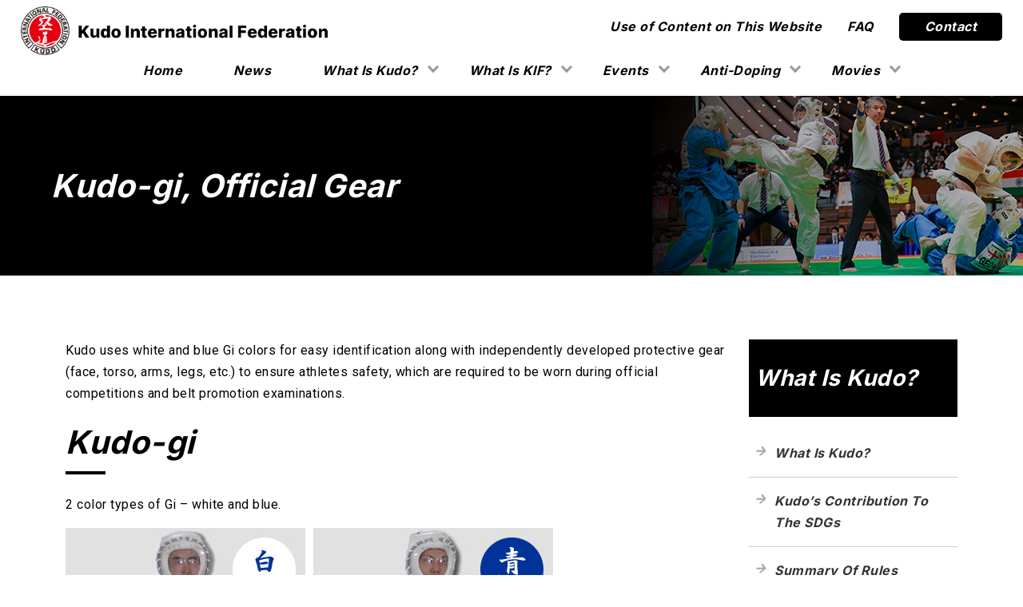

--- FILE ---
content_type: text/html; charset=UTF-8
request_url: https://ku-do.org/what-is-kudo/kudo-gi-official-gear/
body_size: 7556
content:
<!doctype html>
<html>
<head>
<meta charset="utf-8">
<meta name="viewport" content="width=device-width, initial-scale=1, shrink-to-fit=no">
<meta name="format-detection" content="telephone=no">
<link rel="shortcut icon" href="https://ku-do.org/wp-content/themes/kif/favicon.ico" />

<link href="https://cdn.jsdelivr.net/npm/bootstrap@5.2.0/dist/css/bootstrap.min.css" rel="stylesheet" integrity="sha384-gH2yIJqKdNHPEq0n4Mqa/HGKIhSkIHeL5AyhkYV8i59U5AR6csBvApHHNl/vI1Bx" crossorigin="anonymous">
<link rel ="stylesheet" href="https://cdnjs.cloudflare.com/ajax/libs/font-awesome/5.15.4/css/all.min.css">
<link rel="preconnect" href="https://fonts.googleapis.com">
<link rel="preconnect" href="https://fonts.gstatic.com" crossorigin>
<link href="https://fonts.googleapis.com/css2?family=Inter:wght@700&family=Roboto&family=Noto+Sans+JP:wght@700&display=swap" rel="stylesheet">
<link rel="stylesheet" href="https://ku-do.org/wp-content/themes/kif/style.css?ver=202601">
<link rel="stylesheet" href="https://ku-do.org/wp-content/themes/kif/css/lity.min.css">


		<!-- All in One SEO 4.7.2 - aioseo.com -->
		<title>Kudo-gi, Official Gear - KUDO International Federation</title>
		<meta name="description" content="Kudo uses white and blue Gi colors for easy identificat" />
		<meta name="robots" content="max-image-preview:large" />
		<link rel="canonical" href="https://ku-do.org/what-is-kudo/kudo-gi-official-gear/" />
		<meta name="generator" content="All in One SEO (AIOSEO) 4.7.2" />
		<meta property="og:locale" content="ja_JP" />
		<meta property="og:site_name" content="KUDO International Federation -" />
		<meta property="og:type" content="article" />
		<meta property="og:title" content="Kudo-gi, Official Gear - KUDO International Federation" />
		<meta property="og:description" content="Kudo uses white and blue Gi colors for easy identificat" />
		<meta property="og:url" content="https://ku-do.org/what-is-kudo/kudo-gi-official-gear/" />
		<meta property="og:image" content="https://ku-do.org/wp-content/uploads/2024/03/ogp.png" />
		<meta property="og:image:secure_url" content="https://ku-do.org/wp-content/uploads/2024/03/ogp.png" />
		<meta property="og:image:width" content="1260" />
		<meta property="og:image:height" content="630" />
		<meta property="article:published_time" content="2017-12-12T07:39:17+00:00" />
		<meta property="article:modified_time" content="2023-10-19T15:15:38+00:00" />
		<meta name="twitter:card" content="summary_large_image" />
		<meta name="twitter:title" content="Kudo-gi, Official Gear - KUDO International Federation" />
		<meta name="twitter:description" content="Kudo uses white and blue Gi colors for easy identificat" />
		<meta name="twitter:image" content="https://ku-do.org/wp-content/uploads/2024/03/ogp.png" />
		<script type="application/ld+json" class="aioseo-schema">
			{"@context":"https:\/\/schema.org","@graph":[{"@type":"BreadcrumbList","@id":"https:\/\/ku-do.org\/what-is-kudo\/kudo-gi-official-gear\/#breadcrumblist","itemListElement":[{"@type":"ListItem","@id":"https:\/\/ku-do.org\/#listItem","position":1,"name":"\u5bb6","item":"https:\/\/ku-do.org\/","nextItem":"https:\/\/ku-do.org\/what-is-kudo\/#listItem"},{"@type":"ListItem","@id":"https:\/\/ku-do.org\/what-is-kudo\/#listItem","position":2,"name":"What Is Kudo?","item":"https:\/\/ku-do.org\/what-is-kudo\/","nextItem":"https:\/\/ku-do.org\/what-is-kudo\/kudo-gi-official-gear\/#listItem","previousItem":"https:\/\/ku-do.org\/#listItem"},{"@type":"ListItem","@id":"https:\/\/ku-do.org\/what-is-kudo\/kudo-gi-official-gear\/#listItem","position":3,"name":"Kudo-gi, Official Gear","previousItem":"https:\/\/ku-do.org\/what-is-kudo\/#listItem"}]},{"@type":"Organization","@id":"https:\/\/ku-do.org\/#organization","name":"KUDO","url":"https:\/\/ku-do.org\/"},{"@type":"WebPage","@id":"https:\/\/ku-do.org\/what-is-kudo\/kudo-gi-official-gear\/#webpage","url":"https:\/\/ku-do.org\/what-is-kudo\/kudo-gi-official-gear\/","name":"Kudo-gi, Official Gear - KUDO International Federation","description":"Kudo uses white and blue Gi colors for easy identificat","inLanguage":"ja","isPartOf":{"@id":"https:\/\/ku-do.org\/#website"},"breadcrumb":{"@id":"https:\/\/ku-do.org\/what-is-kudo\/kudo-gi-official-gear\/#breadcrumblist"},"datePublished":"2017-12-12T16:39:17+09:00","dateModified":"2023-10-20T00:15:38+09:00"},{"@type":"WebSite","@id":"https:\/\/ku-do.org\/#website","url":"https:\/\/ku-do.org\/","name":"KUDO","inLanguage":"ja","publisher":{"@id":"https:\/\/ku-do.org\/#organization"}}]}
		</script>
		<!-- All in One SEO -->

<link rel='dns-prefetch' href='//www.googletagmanager.com' />
<link rel='stylesheet' id='wp-block-library-css' href='https://ku-do.org/wp-includes/css/dist/block-library/style.min.css?ver=6.6.4' type='text/css' media='all' />
<style id='classic-theme-styles-inline-css' type='text/css'>
/*! This file is auto-generated */
.wp-block-button__link{color:#fff;background-color:#32373c;border-radius:9999px;box-shadow:none;text-decoration:none;padding:calc(.667em + 2px) calc(1.333em + 2px);font-size:1.125em}.wp-block-file__button{background:#32373c;color:#fff;text-decoration:none}
</style>
<style id='global-styles-inline-css' type='text/css'>
:root{--wp--preset--aspect-ratio--square: 1;--wp--preset--aspect-ratio--4-3: 4/3;--wp--preset--aspect-ratio--3-4: 3/4;--wp--preset--aspect-ratio--3-2: 3/2;--wp--preset--aspect-ratio--2-3: 2/3;--wp--preset--aspect-ratio--16-9: 16/9;--wp--preset--aspect-ratio--9-16: 9/16;--wp--preset--color--black: #000000;--wp--preset--color--cyan-bluish-gray: #abb8c3;--wp--preset--color--white: #ffffff;--wp--preset--color--pale-pink: #f78da7;--wp--preset--color--vivid-red: #cf2e2e;--wp--preset--color--luminous-vivid-orange: #ff6900;--wp--preset--color--luminous-vivid-amber: #fcb900;--wp--preset--color--light-green-cyan: #7bdcb5;--wp--preset--color--vivid-green-cyan: #00d084;--wp--preset--color--pale-cyan-blue: #8ed1fc;--wp--preset--color--vivid-cyan-blue: #0693e3;--wp--preset--color--vivid-purple: #9b51e0;--wp--preset--gradient--vivid-cyan-blue-to-vivid-purple: linear-gradient(135deg,rgba(6,147,227,1) 0%,rgb(155,81,224) 100%);--wp--preset--gradient--light-green-cyan-to-vivid-green-cyan: linear-gradient(135deg,rgb(122,220,180) 0%,rgb(0,208,130) 100%);--wp--preset--gradient--luminous-vivid-amber-to-luminous-vivid-orange: linear-gradient(135deg,rgba(252,185,0,1) 0%,rgba(255,105,0,1) 100%);--wp--preset--gradient--luminous-vivid-orange-to-vivid-red: linear-gradient(135deg,rgba(255,105,0,1) 0%,rgb(207,46,46) 100%);--wp--preset--gradient--very-light-gray-to-cyan-bluish-gray: linear-gradient(135deg,rgb(238,238,238) 0%,rgb(169,184,195) 100%);--wp--preset--gradient--cool-to-warm-spectrum: linear-gradient(135deg,rgb(74,234,220) 0%,rgb(151,120,209) 20%,rgb(207,42,186) 40%,rgb(238,44,130) 60%,rgb(251,105,98) 80%,rgb(254,248,76) 100%);--wp--preset--gradient--blush-light-purple: linear-gradient(135deg,rgb(255,206,236) 0%,rgb(152,150,240) 100%);--wp--preset--gradient--blush-bordeaux: linear-gradient(135deg,rgb(254,205,165) 0%,rgb(254,45,45) 50%,rgb(107,0,62) 100%);--wp--preset--gradient--luminous-dusk: linear-gradient(135deg,rgb(255,203,112) 0%,rgb(199,81,192) 50%,rgb(65,88,208) 100%);--wp--preset--gradient--pale-ocean: linear-gradient(135deg,rgb(255,245,203) 0%,rgb(182,227,212) 50%,rgb(51,167,181) 100%);--wp--preset--gradient--electric-grass: linear-gradient(135deg,rgb(202,248,128) 0%,rgb(113,206,126) 100%);--wp--preset--gradient--midnight: linear-gradient(135deg,rgb(2,3,129) 0%,rgb(40,116,252) 100%);--wp--preset--font-size--small: 13px;--wp--preset--font-size--medium: 20px;--wp--preset--font-size--large: 36px;--wp--preset--font-size--x-large: 42px;--wp--preset--spacing--20: 0.44rem;--wp--preset--spacing--30: 0.67rem;--wp--preset--spacing--40: 1rem;--wp--preset--spacing--50: 1.5rem;--wp--preset--spacing--60: 2.25rem;--wp--preset--spacing--70: 3.38rem;--wp--preset--spacing--80: 5.06rem;--wp--preset--shadow--natural: 6px 6px 9px rgba(0, 0, 0, 0.2);--wp--preset--shadow--deep: 12px 12px 50px rgba(0, 0, 0, 0.4);--wp--preset--shadow--sharp: 6px 6px 0px rgba(0, 0, 0, 0.2);--wp--preset--shadow--outlined: 6px 6px 0px -3px rgba(255, 255, 255, 1), 6px 6px rgba(0, 0, 0, 1);--wp--preset--shadow--crisp: 6px 6px 0px rgba(0, 0, 0, 1);}:where(.is-layout-flex){gap: 0.5em;}:where(.is-layout-grid){gap: 0.5em;}body .is-layout-flex{display: flex;}.is-layout-flex{flex-wrap: wrap;align-items: center;}.is-layout-flex > :is(*, div){margin: 0;}body .is-layout-grid{display: grid;}.is-layout-grid > :is(*, div){margin: 0;}:where(.wp-block-columns.is-layout-flex){gap: 2em;}:where(.wp-block-columns.is-layout-grid){gap: 2em;}:where(.wp-block-post-template.is-layout-flex){gap: 1.25em;}:where(.wp-block-post-template.is-layout-grid){gap: 1.25em;}.has-black-color{color: var(--wp--preset--color--black) !important;}.has-cyan-bluish-gray-color{color: var(--wp--preset--color--cyan-bluish-gray) !important;}.has-white-color{color: var(--wp--preset--color--white) !important;}.has-pale-pink-color{color: var(--wp--preset--color--pale-pink) !important;}.has-vivid-red-color{color: var(--wp--preset--color--vivid-red) !important;}.has-luminous-vivid-orange-color{color: var(--wp--preset--color--luminous-vivid-orange) !important;}.has-luminous-vivid-amber-color{color: var(--wp--preset--color--luminous-vivid-amber) !important;}.has-light-green-cyan-color{color: var(--wp--preset--color--light-green-cyan) !important;}.has-vivid-green-cyan-color{color: var(--wp--preset--color--vivid-green-cyan) !important;}.has-pale-cyan-blue-color{color: var(--wp--preset--color--pale-cyan-blue) !important;}.has-vivid-cyan-blue-color{color: var(--wp--preset--color--vivid-cyan-blue) !important;}.has-vivid-purple-color{color: var(--wp--preset--color--vivid-purple) !important;}.has-black-background-color{background-color: var(--wp--preset--color--black) !important;}.has-cyan-bluish-gray-background-color{background-color: var(--wp--preset--color--cyan-bluish-gray) !important;}.has-white-background-color{background-color: var(--wp--preset--color--white) !important;}.has-pale-pink-background-color{background-color: var(--wp--preset--color--pale-pink) !important;}.has-vivid-red-background-color{background-color: var(--wp--preset--color--vivid-red) !important;}.has-luminous-vivid-orange-background-color{background-color: var(--wp--preset--color--luminous-vivid-orange) !important;}.has-luminous-vivid-amber-background-color{background-color: var(--wp--preset--color--luminous-vivid-amber) !important;}.has-light-green-cyan-background-color{background-color: var(--wp--preset--color--light-green-cyan) !important;}.has-vivid-green-cyan-background-color{background-color: var(--wp--preset--color--vivid-green-cyan) !important;}.has-pale-cyan-blue-background-color{background-color: var(--wp--preset--color--pale-cyan-blue) !important;}.has-vivid-cyan-blue-background-color{background-color: var(--wp--preset--color--vivid-cyan-blue) !important;}.has-vivid-purple-background-color{background-color: var(--wp--preset--color--vivid-purple) !important;}.has-black-border-color{border-color: var(--wp--preset--color--black) !important;}.has-cyan-bluish-gray-border-color{border-color: var(--wp--preset--color--cyan-bluish-gray) !important;}.has-white-border-color{border-color: var(--wp--preset--color--white) !important;}.has-pale-pink-border-color{border-color: var(--wp--preset--color--pale-pink) !important;}.has-vivid-red-border-color{border-color: var(--wp--preset--color--vivid-red) !important;}.has-luminous-vivid-orange-border-color{border-color: var(--wp--preset--color--luminous-vivid-orange) !important;}.has-luminous-vivid-amber-border-color{border-color: var(--wp--preset--color--luminous-vivid-amber) !important;}.has-light-green-cyan-border-color{border-color: var(--wp--preset--color--light-green-cyan) !important;}.has-vivid-green-cyan-border-color{border-color: var(--wp--preset--color--vivid-green-cyan) !important;}.has-pale-cyan-blue-border-color{border-color: var(--wp--preset--color--pale-cyan-blue) !important;}.has-vivid-cyan-blue-border-color{border-color: var(--wp--preset--color--vivid-cyan-blue) !important;}.has-vivid-purple-border-color{border-color: var(--wp--preset--color--vivid-purple) !important;}.has-vivid-cyan-blue-to-vivid-purple-gradient-background{background: var(--wp--preset--gradient--vivid-cyan-blue-to-vivid-purple) !important;}.has-light-green-cyan-to-vivid-green-cyan-gradient-background{background: var(--wp--preset--gradient--light-green-cyan-to-vivid-green-cyan) !important;}.has-luminous-vivid-amber-to-luminous-vivid-orange-gradient-background{background: var(--wp--preset--gradient--luminous-vivid-amber-to-luminous-vivid-orange) !important;}.has-luminous-vivid-orange-to-vivid-red-gradient-background{background: var(--wp--preset--gradient--luminous-vivid-orange-to-vivid-red) !important;}.has-very-light-gray-to-cyan-bluish-gray-gradient-background{background: var(--wp--preset--gradient--very-light-gray-to-cyan-bluish-gray) !important;}.has-cool-to-warm-spectrum-gradient-background{background: var(--wp--preset--gradient--cool-to-warm-spectrum) !important;}.has-blush-light-purple-gradient-background{background: var(--wp--preset--gradient--blush-light-purple) !important;}.has-blush-bordeaux-gradient-background{background: var(--wp--preset--gradient--blush-bordeaux) !important;}.has-luminous-dusk-gradient-background{background: var(--wp--preset--gradient--luminous-dusk) !important;}.has-pale-ocean-gradient-background{background: var(--wp--preset--gradient--pale-ocean) !important;}.has-electric-grass-gradient-background{background: var(--wp--preset--gradient--electric-grass) !important;}.has-midnight-gradient-background{background: var(--wp--preset--gradient--midnight) !important;}.has-small-font-size{font-size: var(--wp--preset--font-size--small) !important;}.has-medium-font-size{font-size: var(--wp--preset--font-size--medium) !important;}.has-large-font-size{font-size: var(--wp--preset--font-size--large) !important;}.has-x-large-font-size{font-size: var(--wp--preset--font-size--x-large) !important;}
:where(.wp-block-post-template.is-layout-flex){gap: 1.25em;}:where(.wp-block-post-template.is-layout-grid){gap: 1.25em;}
:where(.wp-block-columns.is-layout-flex){gap: 2em;}:where(.wp-block-columns.is-layout-grid){gap: 2em;}
:root :where(.wp-block-pullquote){font-size: 1.5em;line-height: 1.6;}
</style>
<link rel='stylesheet' id='contact-form-7-css' href='https://ku-do.org/wp-content/plugins/contact-form-7/includes/css/styles.css?ver=5.9.8' type='text/css' media='all' />
<link rel="https://api.w.org/" href="https://ku-do.org/wp-json/" /><link rel="alternate" title="JSON" type="application/json" href="https://ku-do.org/wp-json/wp/v2/pages/202" /><link rel="EditURI" type="application/rsd+xml" title="RSD" href="https://ku-do.org/xmlrpc.php?rsd" />
<meta name="generator" content="WordPress 6.6.4" />
<link rel='shortlink' href='https://ku-do.org/?p=202' />
<link rel="alternate" title="oEmbed (JSON)" type="application/json+oembed" href="https://ku-do.org/wp-json/oembed/1.0/embed?url=https%3A%2F%2Fku-do.org%2Fwhat-is-kudo%2Fkudo-gi-official-gear%2F" />
<link rel="alternate" title="oEmbed (XML)" type="text/xml+oembed" href="https://ku-do.org/wp-json/oembed/1.0/embed?url=https%3A%2F%2Fku-do.org%2Fwhat-is-kudo%2Fkudo-gi-official-gear%2F&#038;format=xml" />
<meta name="generator" content="Site Kit by Google 1.137.0" /><link rel="icon" href="https://ku-do.org/wp-content/uploads/2022/03/cropped-国際空道連盟ロゴマーク-32x32.png" sizes="32x32" />
<link rel="icon" href="https://ku-do.org/wp-content/uploads/2022/03/cropped-国際空道連盟ロゴマーク-192x192.png" sizes="192x192" />
<link rel="apple-touch-icon" href="https://ku-do.org/wp-content/uploads/2022/03/cropped-国際空道連盟ロゴマーク-180x180.png" />
<meta name="msapplication-TileImage" content="https://ku-do.org/wp-content/uploads/2022/03/cropped-国際空道連盟ロゴマーク-270x270.png" />
</head>

<body class="page-template page-template-page-type2 page-template-page-type2-php page page-id-202 page-child parent-pageid-29 wp-custom-logo lower kudo-gi-official-gear what-is-kudo">
<header>
<div id="header" class="fixed-top">

<div class="header_logo"><h1><a href="https://ku-do.org"><img src= "https://ku-do.org/wp-content/themes/kif/img/logo.png" alt="Kudo International Federation"></a></h1></div>

<div class="nav_btn">
<div class="openbtn"><div class="openbtn_inner"><span></span><span></span><span></span></div></div>
</div>

<nav class="nav_content">
<div class="nav_content_main order-md-2">
<div class="menu-header-main-container"><ul id="menu-header-main" class="menu"><li id="menu-item-1580" class="menu-item menu-item-type-post_type menu-item-object-page menu-item-home menu-item-1580"><a href="https://ku-do.org/">Home</a></li>
<li id="menu-item-1581" class="menu-item menu-item-type-post_type menu-item-object-page menu-item-1581"><a href="https://ku-do.org/news/">News</a></li>
<li id="menu-item-1585" class="menu-item menu-item-type-post_type menu-item-object-page current-page-ancestor current-menu-ancestor current-menu-parent current-page-parent current_page_parent current_page_ancestor menu-item-has-children menu-item-1585"><a href="https://ku-do.org/what-is-kudo/">What Is Kudo?</a>
<ul class="sub-menu">
	<li id="menu-item-1602" class="menu-item menu-item-type-post_type menu-item-object-page current-page-ancestor current-page-parent menu-item-1602"><a href="https://ku-do.org/what-is-kudo/">What Is Kudo?</a></li>
	<li id="menu-item-1671" class="menu-item menu-item-type-post_type menu-item-object-page menu-item-1671"><a href="https://ku-do.org/what-is-kudo/kudos-contribution-to-the-sdgs/">Kudo’s Contribution To The SDGs</a></li>
	<li id="menu-item-1601" class="menu-item menu-item-type-post_type menu-item-object-page menu-item-1601"><a href="https://ku-do.org/what-is-kudo/summary-of-rules/">Summary Of Rules</a></li>
	<li id="menu-item-1599" class="menu-item menu-item-type-post_type menu-item-object-page menu-item-1599"><a href="https://ku-do.org/what-is-kudo/ranks-dan-kyu-in-kudo/">Ranks (Dan/Kyu) In Kudo</a></li>
	<li id="menu-item-1797" class="menu-item menu-item-type-post_type menu-item-object-page menu-item-1797"><a href="https://ku-do.org/what-is-kudo/referee-license-in-kudo/">Referee License In Kudo</a></li>
	<li id="menu-item-1600" class="menu-item menu-item-type-post_type menu-item-object-page current-menu-item page_item page-item-202 current_page_item menu-item-1600"><a href="https://ku-do.org/what-is-kudo/kudo-gi-official-gear/" aria-current="page">Kudo-gi, Official Gear</a></li>
</ul>
</li>
<li id="menu-item-1584" class="menu-item menu-item-type-post_type menu-item-object-page menu-item-has-children menu-item-1584"><a href="https://ku-do.org/what-is-kif/">What Is KIF?</a>
<ul class="sub-menu">
	<li id="menu-item-1614" class="menu-item menu-item-type-post_type menu-item-object-page menu-item-1614"><a href="https://ku-do.org/what-is-kif/">What Is KIF?</a></li>
	<li id="menu-item-1615" class="menu-item menu-item-type-post_type menu-item-object-page menu-item-1615"><a href="https://ku-do.org/what-is-kif/organizational-structure/">Organizational Structure</a></li>
	<li id="menu-item-1620" class="menu-item menu-item-type-post_type menu-item-object-page menu-item-1620"><a href="https://ku-do.org/what-is-kif/rules-regulations/">Rules &#038; Regulations</a></li>
	<li id="menu-item-1616" class="menu-item menu-item-type-post_type menu-item-object-page menu-item-1616"><a href="https://ku-do.org/what-is-kif/activity-reports-planning/">Activity Reports &#038; Planning</a></li>
	<li id="menu-item-1617" class="menu-item menu-item-type-post_type menu-item-object-page menu-item-1617"><a href="https://ku-do.org/what-is-kif/budget-statement-audit-report/">Budget Statement &#038; Audit Report</a></li>
	<li id="menu-item-1618" class="menu-item menu-item-type-post_type menu-item-object-page menu-item-1618"><a href="https://ku-do.org/what-is-kif/headquarters-location/">Headquarters Location</a></li>
	<li id="menu-item-1619" class="menu-item menu-item-type-post_type menu-item-object-page menu-item-1619"><a href="https://ku-do.org/what-is-kif/affiliated-countries/">Affiliated Countries</a></li>
	<li id="menu-item-1583" class="menu-item menu-item-type-post_type menu-item-object-page menu-item-1583"><a href="https://ku-do.org/what-is-kif/how-to-join/">How To Join</a></li>
	<li id="menu-item-1958" class="menu-item menu-item-type-post_type menu-item-object-page menu-item-1958"><a href="https://ku-do.org/what-is-kif/privacy-policy/">Privacy Policy</a></li>
</ul>
</li>
<li id="menu-item-1813" class="menu-item menu-item-type-post_type menu-item-object-page menu-item-has-children menu-item-1813"><a href="https://ku-do.org/events/event-schedule/">Events</a>
<ul class="sub-menu">
	<li id="menu-item-1621" class="menu-item menu-item-type-post_type menu-item-object-page menu-item-1621"><a href="https://ku-do.org/events/event-schedule/">Event Schedule</a></li>
	<li id="menu-item-1622" class="menu-item menu-item-type-post_type menu-item-object-page menu-item-1622"><a href="https://ku-do.org/events/results-of-international-tournaments/">Results Of International Tournaments</a></li>
</ul>
</li>
<li id="menu-item-1638" class="menu-item menu-item-type-post_type menu-item-object-page menu-item-has-children menu-item-1638"><a href="https://ku-do.org/anti-doping/">Anti-Doping</a>
<ul class="sub-menu">
	<li id="menu-item-1639" class="menu-item menu-item-type-post_type menu-item-object-page menu-item-1639"><a href="https://ku-do.org/anti-doping/">Anti-Doping</a></li>
	<li id="menu-item-1623" class="menu-item menu-item-type-post_type menu-item-object-page menu-item-1623"><a href="https://ku-do.org/anti-doping/anti-doping-important-notice/">Anti-Doping Important Notice</a></li>
	<li id="menu-item-3064" class="menu-item menu-item-type-post_type menu-item-object-page menu-item-3064"><a href="https://ku-do.org/anti-doping/11-anti-doping-rule-violations/">11Topics</a></li>
	<li id="menu-item-1624" class="menu-item menu-item-type-post_type menu-item-object-page menu-item-1624"><a href="https://ku-do.org/anti-doping/therapeuticuse-exemptions-tue-application-form/">TUE</a></li>
	<li id="menu-item-1635" class="menu-item menu-item-type-post_type menu-item-object-page menu-item-1635"><a href="https://ku-do.org/anti-doping/rules/">Rules</a></li>
	<li id="menu-item-1634" class="menu-item menu-item-type-post_type menu-item-object-page menu-item-1634"><a href="https://ku-do.org/anti-doping/statistics/">Statistics</a></li>
	<li id="menu-item-1625" class="menu-item menu-item-type-post_type menu-item-object-page menu-item-1625"><a href="https://ku-do.org/anti-doping/theprohibitedlist/">Prohibited List</a></li>
</ul>
</li>
<li id="menu-item-2592" class="menu-item menu-item-type-custom menu-item-object-custom menu-item-has-children menu-item-2592"><a href="https://ku-do.org/movies/">Movies</a>
<ul class="sub-menu">
	<li id="menu-item-2593" class="menu-item menu-item-type-custom menu-item-object-custom menu-item-2593"><a href="https://ku-do.org/movies/">Movies Top</a></li>
	<li id="menu-item-2597" class="menu-item menu-item-type-custom menu-item-object-custom menu-item-2597"><a href="https://ku-do.org/movies-category/tournaments/">Kudo Tournaments</a></li>
	<li id="menu-item-2594" class="menu-item menu-item-type-custom menu-item-object-custom menu-item-2594"><a href="https://ku-do.org/movies-category/seminar-camp/">Kudo Seminar / Camp</a></li>
	<li id="menu-item-2595" class="menu-item menu-item-type-custom menu-item-object-custom menu-item-2595"><a href="https://ku-do.org/movies-category/techniques-basic/">Kudo Techniques – Basic Techniques</a></li>
	<li id="menu-item-2596" class="menu-item menu-item-type-custom menu-item-object-custom menu-item-2596"><a href="https://ku-do.org/movies-category/techniques-joho-basic/">Kudo Techniques – JOHO(Basic)</a></li>
	<li id="menu-item-2762" class="menu-item menu-item-type-custom menu-item-object-custom menu-item-2762"><a href="https://ku-do.org/movies-category/techniques-joho-advanced/">Kudo Techniques – JOHO(Advanced)</a></li>
	<li id="menu-item-2598" class="menu-item menu-item-type-custom menu-item-object-custom menu-item-2598"><a href="https://ku-do.org/movies-category/others/">Others</a></li>
</ul>
</li>
</ul></div></div>
<div class="nav_content_plus order-md-1">
<div class="menu-header-plus-container"><ul id="menu-header-plus" class="menu"><li id="menu-item-3094" class="menu-item menu-item-type-post_type menu-item-object-page menu-item-3094"><a href="https://ku-do.org/prohibition/">Use of Content on This Website</a></li>
<li id="menu-item-1577" class="menu-item menu-item-type-post_type menu-item-object-page menu-item-1577"><a href="https://ku-do.org/faq/">FAQ</a></li>
<li id="menu-item-1576" class="menu-item menu-item-type-post_type menu-item-object-page menu-item-1576"><a href="https://ku-do.org/contact/">Contact</a></li>
</ul></div></div>
</nav>

</div>
</header>
<main>
<div class="content-fluid lower_ttl">
<h2 class="titleh2">Kudo-gi, Official Gear</h2>
</div>
<div class="container inner">
<div class="row">
<div class="col-lg-9 main-content">

<section>
Kudo uses white and blue Gi colors for easy identification along with independently developed protective gear (face, torso, arms, legs, etc.) to ensure athletes safety, which are required to be worn during official competitions and belt promotion examinations.</p>
<h2 class="mt-4">Kudo-gi</h2>
<p>2 color types of Gi &#8211; white and blue.</p>
<div class="d-md-flex text-center">
<p><img fetchpriority="high" decoding="async" src="https://ku-do.org/wp-content/uploads/2023/10/white.jpeg" width="300" height="271" /></p>
<p><img decoding="async" src="https://ku-do.org/wp-content/uploads/2023/10/blue.jpeg" width="310" height="270" /></p>
</div>
</section>
<section>
<h2>Official Gear</h2>
<div class="table_box inner">
<table class="table_type1">
<thead>
<tr>
<th></td>
<th>Neo<br />headgear<br />KU</th>
<th>KUDO<br />fist<br />guard</th>
<th>KUDO<br />foul<br />cup</th>
<th>KUDO<br />body<br />protector</th>
<th>KUDO<br />leg<br />supporter</th>
<th>KUDO<br />arm<br />supporter</th>
</tr>
</thead>
<tbody>
<tr>
<th>Regular Male Division</th>
<td class="text-center">○</td>
<td class="text-center">○</td>
<td class="text-center">○</td>
<td></td>
<td></td>
<td></td>
</tr>
<tr>
<th>Regular Female Division</th>
<td class="text-center">○</td>
<td class="text-center">○</td>
<td></td>
<td class="text-center">○</td>
<td class="text-center">○</td>
<td></td>
</tr>
<tr>
<th>Senior Division</th>
<td class="text-center">○</td>
<td class="text-center">○</td>
<td class="text-center">○</td>
<td></td>
<td class="text-center">○</td>
<td></td>
</tr>
<tr>
<th>Junior<br />
U19</th>
<td class="text-center">○</td>
<td class="text-center">○</td>
<td class="text-center">○</td>
<td class="text-center">○</td>
<td class="text-center">○</td>
<td></td>
</tr>
<tr>
<th>Junior<br />
U13/U16</th>
<td class="text-center">○</td>
<td></td>
<td class="text-center">○</td>
<td class="text-center">○</td>
<td class="text-center">○</td>
<td class="text-center">○</td>
</tr>
</tbody>
</table>
</div>
<div class="row flex-wrap inner text-center">
<p class="col-md-4"><img decoding="async" src="https://ku-do.org/wp-content/uploads/2023/10/NHG.jpg" alt="" /><br />
Neo headgear KU</p>
<p class="col-md-4"><img decoding="async" src="https://ku-do.org/wp-content/uploads/2023/10/KFG.jpg" alt="" /><br />
KUDO fist guard (KFG)</p>
<p class="col-md-4"><img decoding="async" src="https://ku-do.org/wp-content/uploads/2023/10/bandage.jpg" alt="" /><br />
KUDO bandage</p>
<p class="col-md-4"><img decoding="async" src="https://ku-do.org/wp-content/uploads/2023/10/foulcup.jpg" alt="" /><br />
KUDO foul cup</p>
<p class="col-md-4"><img decoding="async" src="https://ku-do.org/wp-content/uploads/2023/10/bodyprotector.jpg" alt="" /><br />
KUDO body protector</p>
<p class="col-md-4"><img decoding="async" src="https://ku-do.org/wp-content/uploads/2023/10/leg.jpg" alt="" /><br />
KUDO leg supporter</p>
<p class="col-md-4"><img decoding="async" src="https://ku-do.org/wp-content/uploads/2023/10/arm.jpg" alt="" /><br />
KUDO arm supporter</p>
</div>
</section>

</div>
<div class="col-lg-3 side">


<h3>What Is Kudo?</h3>

<ul class="side_list">
<li class="">
<a href="https://ku-do.org/what-is-kudo/">What Is Kudo?</a>
</li>
<li class="page_item page-item-1669"><a href="https://ku-do.org/what-is-kudo/kudos-contribution-to-the-sdgs/">Kudo’s Contribution To The SDGs</a></li>
<li class="page_item page-item-196"><a href="https://ku-do.org/what-is-kudo/summary-of-rules/">Summary Of Rules</a></li>
<li class="page_item page-item-200"><a href="https://ku-do.org/what-is-kudo/ranks-dan-kyu-in-kudo/">Ranks (Dan/Kyu) In Kudo</a></li>
<li class="page_item page-item-1788"><a href="https://ku-do.org/what-is-kudo/referee-license-in-kudo/">Referee License In Kudo</a></li>
<li class="page_item page-item-202 current_page_item"><a href="https://ku-do.org/what-is-kudo/kudo-gi-official-gear/" aria-current="page">Kudo-gi, Official Gear</a></li>
</ul>



</div>
</div>
</div>
</main>

<footer class="bg-bk">
<div class="container inner py-4">
<div class="inner ff-em">
<div class="menu-footer-main-container"><ul id="menu-footer-main" class="menu"><li id="menu-item-1587" class="menu-item menu-item-type-post_type menu-item-object-page menu-item-home menu-item-1587"><a href="https://ku-do.org/">Home</a></li>
<li id="menu-item-1588" class="menu-item menu-item-type-post_type menu-item-object-page menu-item-1588"><a href="https://ku-do.org/news/">News</a></li>
<li id="menu-item-1594" class="menu-item menu-item-type-post_type menu-item-object-page current-page-ancestor menu-item-1594"><a href="https://ku-do.org/what-is-kudo/">What Is Kudo?</a></li>
<li id="menu-item-1593" class="menu-item menu-item-type-post_type menu-item-object-page menu-item-1593"><a href="https://ku-do.org/what-is-kif/">What Is KIF?</a></li>
<li id="menu-item-3046" class="menu-item menu-item-type-post_type menu-item-object-page menu-item-3046"><a href="https://ku-do.org/events/event-schedule/">Event</a></li>
<li id="menu-item-1589" class="menu-item menu-item-type-post_type menu-item-object-page menu-item-1589"><a href="https://ku-do.org/anti-doping/anti-doping-important-notice/">Anti-Doping</a></li>
<li id="menu-item-2763" class="menu-item menu-item-type-custom menu-item-object-custom menu-item-2763"><a href="https://ku-do.org/movies/">Movies</a></li>
</ul></div></div>
<div class="inner ff-em pt-0">
<div class="menu-footer-plus-container"><ul id="menu-footer-plus" class="menu"><li id="menu-item-1595" class="menu-item menu-item-type-post_type menu-item-object-page menu-item-1595"><a href="https://ku-do.org/contact/">Contact</a></li>
<li id="menu-item-1598" class="menu-item menu-item-type-post_type menu-item-object-page menu-item-1598"><a href="https://ku-do.org/sitemap/">Sitemap</a></li>
<li id="menu-item-1596" class="menu-item menu-item-type-post_type menu-item-object-page menu-item-1596"><a href="https://ku-do.org/faq/">FAQ</a></li>
<li id="menu-item-1597" class="menu-item menu-item-type-post_type menu-item-object-page menu-item-1597"><a href="https://ku-do.org/prohibition/">Use of Content on This Website</a></li>
</ul></div></div>
<p class="text-center text-lg-end fs-ss color-wh">© KUDO International Federation (NPO) All Rights Reserved.</p>
</div>
</footer>

<script src="https://code.jquery.com/jquery-3.4.1.min.js" integrity="sha256-CSXorXvZcTkaix6Yvo6HppcZGetbYMGWSFlBw8HfCJo=" crossorigin="anonymous"></script>
<script src="https://cdn.jsdelivr.net/npm/popper.js@1.14.3/dist/umd/popper.min.js" integrity="sha384-ZMP7rVo3mIykV+2+9J3UJ46jBk0WLaUAdn689aCwoqbBJiSnjAK/l8WvCWPIPm49" crossorigin="anonymous"></script>
<script src="https://cdn.jsdelivr.net/npm/bootstrap@5.2.0/dist/js/bootstrap.bundle.min.js" integrity="sha384-A3rJD856KowSb7dwlZdYEkO39Gagi7vIsF0jrRAoQmDKKtQBHUuLZ9AsSv4jD4Xa" crossorigin="anonymous"></script>
<script src="https://cdnjs.cloudflare.com/ajax/libs/protonet-jquery.inview/1.1.2/jquery.inview.min.js"></script>
<script type="text/javascript" src="https://cdn.jsdelivr.net/npm/slick-carousel@1.8.1/slick/slick.min.js"></script>
<script src="https://ku-do.org/wp-content/themes/kif/js/lity.min.js"></script>
<script src="https://ku-do.org/wp-content/themes/kif/js/script.js"></script>

<script type="text/javascript" src="https://ku-do.org/wp-includes/js/dist/hooks.min.js?ver=2810c76e705dd1a53b18" id="wp-hooks-js"></script>
<script type="text/javascript" src="https://ku-do.org/wp-includes/js/dist/i18n.min.js?ver=5e580eb46a90c2b997e6" id="wp-i18n-js"></script>
<script type="text/javascript" id="wp-i18n-js-after">
/* <![CDATA[ */
wp.i18n.setLocaleData( { 'text direction\u0004ltr': [ 'ltr' ] } );
/* ]]> */
</script>
<script type="text/javascript" src="https://ku-do.org/wp-content/plugins/contact-form-7/includes/swv/js/index.js?ver=5.9.8" id="swv-js"></script>
<script type="text/javascript" id="contact-form-7-js-extra">
/* <![CDATA[ */
var wpcf7 = {"api":{"root":"https:\/\/ku-do.org\/wp-json\/","namespace":"contact-form-7\/v1"}};
/* ]]> */
</script>
<script type="text/javascript" id="contact-form-7-js-translations">
/* <![CDATA[ */
( function( domain, translations ) {
	var localeData = translations.locale_data[ domain ] || translations.locale_data.messages;
	localeData[""].domain = domain;
	wp.i18n.setLocaleData( localeData, domain );
} )( "contact-form-7", {"translation-revision-date":"2024-07-17 08:16:16+0000","generator":"GlotPress\/4.0.1","domain":"messages","locale_data":{"messages":{"":{"domain":"messages","plural-forms":"nplurals=1; plural=0;","lang":"ja_JP"},"This contact form is placed in the wrong place.":["\u3053\u306e\u30b3\u30f3\u30bf\u30af\u30c8\u30d5\u30a9\u30fc\u30e0\u306f\u9593\u9055\u3063\u305f\u4f4d\u7f6e\u306b\u7f6e\u304b\u308c\u3066\u3044\u307e\u3059\u3002"],"Error:":["\u30a8\u30e9\u30fc:"]}},"comment":{"reference":"includes\/js\/index.js"}} );
/* ]]> */
</script>
<script type="text/javascript" src="https://ku-do.org/wp-content/plugins/contact-form-7/includes/js/index.js?ver=5.9.8" id="contact-form-7-js"></script>
<script type="text/javascript" src="https://www.google.com/recaptcha/api.js?render=6LeYg7YoAAAAAOD53NyBQ2eeBvBbaD0zLEv5BaBF&amp;ver=3.0" id="google-recaptcha-js"></script>
<script type="text/javascript" src="https://ku-do.org/wp-includes/js/dist/vendor/wp-polyfill.min.js?ver=3.15.0" id="wp-polyfill-js"></script>
<script type="text/javascript" id="wpcf7-recaptcha-js-extra">
/* <![CDATA[ */
var wpcf7_recaptcha = {"sitekey":"6LeYg7YoAAAAAOD53NyBQ2eeBvBbaD0zLEv5BaBF","actions":{"homepage":"homepage","contactform":"contactform"}};
/* ]]> */
</script>
<script type="text/javascript" src="https://ku-do.org/wp-content/plugins/contact-form-7/modules/recaptcha/index.js?ver=5.9.8" id="wpcf7-recaptcha-js"></script>
</body>
</html>


--- FILE ---
content_type: text/html; charset=utf-8
request_url: https://www.google.com/recaptcha/api2/anchor?ar=1&k=6LeYg7YoAAAAAOD53NyBQ2eeBvBbaD0zLEv5BaBF&co=aHR0cHM6Ly9rdS1kby5vcmc6NDQz&hl=en&v=9TiwnJFHeuIw_s0wSd3fiKfN&size=invisible&anchor-ms=20000&execute-ms=30000&cb=w7xkmrfncmbb
body_size: 48416
content:
<!DOCTYPE HTML><html dir="ltr" lang="en"><head><meta http-equiv="Content-Type" content="text/html; charset=UTF-8">
<meta http-equiv="X-UA-Compatible" content="IE=edge">
<title>reCAPTCHA</title>
<style type="text/css">
/* cyrillic-ext */
@font-face {
  font-family: 'Roboto';
  font-style: normal;
  font-weight: 400;
  font-stretch: 100%;
  src: url(//fonts.gstatic.com/s/roboto/v48/KFO7CnqEu92Fr1ME7kSn66aGLdTylUAMa3GUBHMdazTgWw.woff2) format('woff2');
  unicode-range: U+0460-052F, U+1C80-1C8A, U+20B4, U+2DE0-2DFF, U+A640-A69F, U+FE2E-FE2F;
}
/* cyrillic */
@font-face {
  font-family: 'Roboto';
  font-style: normal;
  font-weight: 400;
  font-stretch: 100%;
  src: url(//fonts.gstatic.com/s/roboto/v48/KFO7CnqEu92Fr1ME7kSn66aGLdTylUAMa3iUBHMdazTgWw.woff2) format('woff2');
  unicode-range: U+0301, U+0400-045F, U+0490-0491, U+04B0-04B1, U+2116;
}
/* greek-ext */
@font-face {
  font-family: 'Roboto';
  font-style: normal;
  font-weight: 400;
  font-stretch: 100%;
  src: url(//fonts.gstatic.com/s/roboto/v48/KFO7CnqEu92Fr1ME7kSn66aGLdTylUAMa3CUBHMdazTgWw.woff2) format('woff2');
  unicode-range: U+1F00-1FFF;
}
/* greek */
@font-face {
  font-family: 'Roboto';
  font-style: normal;
  font-weight: 400;
  font-stretch: 100%;
  src: url(//fonts.gstatic.com/s/roboto/v48/KFO7CnqEu92Fr1ME7kSn66aGLdTylUAMa3-UBHMdazTgWw.woff2) format('woff2');
  unicode-range: U+0370-0377, U+037A-037F, U+0384-038A, U+038C, U+038E-03A1, U+03A3-03FF;
}
/* math */
@font-face {
  font-family: 'Roboto';
  font-style: normal;
  font-weight: 400;
  font-stretch: 100%;
  src: url(//fonts.gstatic.com/s/roboto/v48/KFO7CnqEu92Fr1ME7kSn66aGLdTylUAMawCUBHMdazTgWw.woff2) format('woff2');
  unicode-range: U+0302-0303, U+0305, U+0307-0308, U+0310, U+0312, U+0315, U+031A, U+0326-0327, U+032C, U+032F-0330, U+0332-0333, U+0338, U+033A, U+0346, U+034D, U+0391-03A1, U+03A3-03A9, U+03B1-03C9, U+03D1, U+03D5-03D6, U+03F0-03F1, U+03F4-03F5, U+2016-2017, U+2034-2038, U+203C, U+2040, U+2043, U+2047, U+2050, U+2057, U+205F, U+2070-2071, U+2074-208E, U+2090-209C, U+20D0-20DC, U+20E1, U+20E5-20EF, U+2100-2112, U+2114-2115, U+2117-2121, U+2123-214F, U+2190, U+2192, U+2194-21AE, U+21B0-21E5, U+21F1-21F2, U+21F4-2211, U+2213-2214, U+2216-22FF, U+2308-230B, U+2310, U+2319, U+231C-2321, U+2336-237A, U+237C, U+2395, U+239B-23B7, U+23D0, U+23DC-23E1, U+2474-2475, U+25AF, U+25B3, U+25B7, U+25BD, U+25C1, U+25CA, U+25CC, U+25FB, U+266D-266F, U+27C0-27FF, U+2900-2AFF, U+2B0E-2B11, U+2B30-2B4C, U+2BFE, U+3030, U+FF5B, U+FF5D, U+1D400-1D7FF, U+1EE00-1EEFF;
}
/* symbols */
@font-face {
  font-family: 'Roboto';
  font-style: normal;
  font-weight: 400;
  font-stretch: 100%;
  src: url(//fonts.gstatic.com/s/roboto/v48/KFO7CnqEu92Fr1ME7kSn66aGLdTylUAMaxKUBHMdazTgWw.woff2) format('woff2');
  unicode-range: U+0001-000C, U+000E-001F, U+007F-009F, U+20DD-20E0, U+20E2-20E4, U+2150-218F, U+2190, U+2192, U+2194-2199, U+21AF, U+21E6-21F0, U+21F3, U+2218-2219, U+2299, U+22C4-22C6, U+2300-243F, U+2440-244A, U+2460-24FF, U+25A0-27BF, U+2800-28FF, U+2921-2922, U+2981, U+29BF, U+29EB, U+2B00-2BFF, U+4DC0-4DFF, U+FFF9-FFFB, U+10140-1018E, U+10190-1019C, U+101A0, U+101D0-101FD, U+102E0-102FB, U+10E60-10E7E, U+1D2C0-1D2D3, U+1D2E0-1D37F, U+1F000-1F0FF, U+1F100-1F1AD, U+1F1E6-1F1FF, U+1F30D-1F30F, U+1F315, U+1F31C, U+1F31E, U+1F320-1F32C, U+1F336, U+1F378, U+1F37D, U+1F382, U+1F393-1F39F, U+1F3A7-1F3A8, U+1F3AC-1F3AF, U+1F3C2, U+1F3C4-1F3C6, U+1F3CA-1F3CE, U+1F3D4-1F3E0, U+1F3ED, U+1F3F1-1F3F3, U+1F3F5-1F3F7, U+1F408, U+1F415, U+1F41F, U+1F426, U+1F43F, U+1F441-1F442, U+1F444, U+1F446-1F449, U+1F44C-1F44E, U+1F453, U+1F46A, U+1F47D, U+1F4A3, U+1F4B0, U+1F4B3, U+1F4B9, U+1F4BB, U+1F4BF, U+1F4C8-1F4CB, U+1F4D6, U+1F4DA, U+1F4DF, U+1F4E3-1F4E6, U+1F4EA-1F4ED, U+1F4F7, U+1F4F9-1F4FB, U+1F4FD-1F4FE, U+1F503, U+1F507-1F50B, U+1F50D, U+1F512-1F513, U+1F53E-1F54A, U+1F54F-1F5FA, U+1F610, U+1F650-1F67F, U+1F687, U+1F68D, U+1F691, U+1F694, U+1F698, U+1F6AD, U+1F6B2, U+1F6B9-1F6BA, U+1F6BC, U+1F6C6-1F6CF, U+1F6D3-1F6D7, U+1F6E0-1F6EA, U+1F6F0-1F6F3, U+1F6F7-1F6FC, U+1F700-1F7FF, U+1F800-1F80B, U+1F810-1F847, U+1F850-1F859, U+1F860-1F887, U+1F890-1F8AD, U+1F8B0-1F8BB, U+1F8C0-1F8C1, U+1F900-1F90B, U+1F93B, U+1F946, U+1F984, U+1F996, U+1F9E9, U+1FA00-1FA6F, U+1FA70-1FA7C, U+1FA80-1FA89, U+1FA8F-1FAC6, U+1FACE-1FADC, U+1FADF-1FAE9, U+1FAF0-1FAF8, U+1FB00-1FBFF;
}
/* vietnamese */
@font-face {
  font-family: 'Roboto';
  font-style: normal;
  font-weight: 400;
  font-stretch: 100%;
  src: url(//fonts.gstatic.com/s/roboto/v48/KFO7CnqEu92Fr1ME7kSn66aGLdTylUAMa3OUBHMdazTgWw.woff2) format('woff2');
  unicode-range: U+0102-0103, U+0110-0111, U+0128-0129, U+0168-0169, U+01A0-01A1, U+01AF-01B0, U+0300-0301, U+0303-0304, U+0308-0309, U+0323, U+0329, U+1EA0-1EF9, U+20AB;
}
/* latin-ext */
@font-face {
  font-family: 'Roboto';
  font-style: normal;
  font-weight: 400;
  font-stretch: 100%;
  src: url(//fonts.gstatic.com/s/roboto/v48/KFO7CnqEu92Fr1ME7kSn66aGLdTylUAMa3KUBHMdazTgWw.woff2) format('woff2');
  unicode-range: U+0100-02BA, U+02BD-02C5, U+02C7-02CC, U+02CE-02D7, U+02DD-02FF, U+0304, U+0308, U+0329, U+1D00-1DBF, U+1E00-1E9F, U+1EF2-1EFF, U+2020, U+20A0-20AB, U+20AD-20C0, U+2113, U+2C60-2C7F, U+A720-A7FF;
}
/* latin */
@font-face {
  font-family: 'Roboto';
  font-style: normal;
  font-weight: 400;
  font-stretch: 100%;
  src: url(//fonts.gstatic.com/s/roboto/v48/KFO7CnqEu92Fr1ME7kSn66aGLdTylUAMa3yUBHMdazQ.woff2) format('woff2');
  unicode-range: U+0000-00FF, U+0131, U+0152-0153, U+02BB-02BC, U+02C6, U+02DA, U+02DC, U+0304, U+0308, U+0329, U+2000-206F, U+20AC, U+2122, U+2191, U+2193, U+2212, U+2215, U+FEFF, U+FFFD;
}
/* cyrillic-ext */
@font-face {
  font-family: 'Roboto';
  font-style: normal;
  font-weight: 500;
  font-stretch: 100%;
  src: url(//fonts.gstatic.com/s/roboto/v48/KFO7CnqEu92Fr1ME7kSn66aGLdTylUAMa3GUBHMdazTgWw.woff2) format('woff2');
  unicode-range: U+0460-052F, U+1C80-1C8A, U+20B4, U+2DE0-2DFF, U+A640-A69F, U+FE2E-FE2F;
}
/* cyrillic */
@font-face {
  font-family: 'Roboto';
  font-style: normal;
  font-weight: 500;
  font-stretch: 100%;
  src: url(//fonts.gstatic.com/s/roboto/v48/KFO7CnqEu92Fr1ME7kSn66aGLdTylUAMa3iUBHMdazTgWw.woff2) format('woff2');
  unicode-range: U+0301, U+0400-045F, U+0490-0491, U+04B0-04B1, U+2116;
}
/* greek-ext */
@font-face {
  font-family: 'Roboto';
  font-style: normal;
  font-weight: 500;
  font-stretch: 100%;
  src: url(//fonts.gstatic.com/s/roboto/v48/KFO7CnqEu92Fr1ME7kSn66aGLdTylUAMa3CUBHMdazTgWw.woff2) format('woff2');
  unicode-range: U+1F00-1FFF;
}
/* greek */
@font-face {
  font-family: 'Roboto';
  font-style: normal;
  font-weight: 500;
  font-stretch: 100%;
  src: url(//fonts.gstatic.com/s/roboto/v48/KFO7CnqEu92Fr1ME7kSn66aGLdTylUAMa3-UBHMdazTgWw.woff2) format('woff2');
  unicode-range: U+0370-0377, U+037A-037F, U+0384-038A, U+038C, U+038E-03A1, U+03A3-03FF;
}
/* math */
@font-face {
  font-family: 'Roboto';
  font-style: normal;
  font-weight: 500;
  font-stretch: 100%;
  src: url(//fonts.gstatic.com/s/roboto/v48/KFO7CnqEu92Fr1ME7kSn66aGLdTylUAMawCUBHMdazTgWw.woff2) format('woff2');
  unicode-range: U+0302-0303, U+0305, U+0307-0308, U+0310, U+0312, U+0315, U+031A, U+0326-0327, U+032C, U+032F-0330, U+0332-0333, U+0338, U+033A, U+0346, U+034D, U+0391-03A1, U+03A3-03A9, U+03B1-03C9, U+03D1, U+03D5-03D6, U+03F0-03F1, U+03F4-03F5, U+2016-2017, U+2034-2038, U+203C, U+2040, U+2043, U+2047, U+2050, U+2057, U+205F, U+2070-2071, U+2074-208E, U+2090-209C, U+20D0-20DC, U+20E1, U+20E5-20EF, U+2100-2112, U+2114-2115, U+2117-2121, U+2123-214F, U+2190, U+2192, U+2194-21AE, U+21B0-21E5, U+21F1-21F2, U+21F4-2211, U+2213-2214, U+2216-22FF, U+2308-230B, U+2310, U+2319, U+231C-2321, U+2336-237A, U+237C, U+2395, U+239B-23B7, U+23D0, U+23DC-23E1, U+2474-2475, U+25AF, U+25B3, U+25B7, U+25BD, U+25C1, U+25CA, U+25CC, U+25FB, U+266D-266F, U+27C0-27FF, U+2900-2AFF, U+2B0E-2B11, U+2B30-2B4C, U+2BFE, U+3030, U+FF5B, U+FF5D, U+1D400-1D7FF, U+1EE00-1EEFF;
}
/* symbols */
@font-face {
  font-family: 'Roboto';
  font-style: normal;
  font-weight: 500;
  font-stretch: 100%;
  src: url(//fonts.gstatic.com/s/roboto/v48/KFO7CnqEu92Fr1ME7kSn66aGLdTylUAMaxKUBHMdazTgWw.woff2) format('woff2');
  unicode-range: U+0001-000C, U+000E-001F, U+007F-009F, U+20DD-20E0, U+20E2-20E4, U+2150-218F, U+2190, U+2192, U+2194-2199, U+21AF, U+21E6-21F0, U+21F3, U+2218-2219, U+2299, U+22C4-22C6, U+2300-243F, U+2440-244A, U+2460-24FF, U+25A0-27BF, U+2800-28FF, U+2921-2922, U+2981, U+29BF, U+29EB, U+2B00-2BFF, U+4DC0-4DFF, U+FFF9-FFFB, U+10140-1018E, U+10190-1019C, U+101A0, U+101D0-101FD, U+102E0-102FB, U+10E60-10E7E, U+1D2C0-1D2D3, U+1D2E0-1D37F, U+1F000-1F0FF, U+1F100-1F1AD, U+1F1E6-1F1FF, U+1F30D-1F30F, U+1F315, U+1F31C, U+1F31E, U+1F320-1F32C, U+1F336, U+1F378, U+1F37D, U+1F382, U+1F393-1F39F, U+1F3A7-1F3A8, U+1F3AC-1F3AF, U+1F3C2, U+1F3C4-1F3C6, U+1F3CA-1F3CE, U+1F3D4-1F3E0, U+1F3ED, U+1F3F1-1F3F3, U+1F3F5-1F3F7, U+1F408, U+1F415, U+1F41F, U+1F426, U+1F43F, U+1F441-1F442, U+1F444, U+1F446-1F449, U+1F44C-1F44E, U+1F453, U+1F46A, U+1F47D, U+1F4A3, U+1F4B0, U+1F4B3, U+1F4B9, U+1F4BB, U+1F4BF, U+1F4C8-1F4CB, U+1F4D6, U+1F4DA, U+1F4DF, U+1F4E3-1F4E6, U+1F4EA-1F4ED, U+1F4F7, U+1F4F9-1F4FB, U+1F4FD-1F4FE, U+1F503, U+1F507-1F50B, U+1F50D, U+1F512-1F513, U+1F53E-1F54A, U+1F54F-1F5FA, U+1F610, U+1F650-1F67F, U+1F687, U+1F68D, U+1F691, U+1F694, U+1F698, U+1F6AD, U+1F6B2, U+1F6B9-1F6BA, U+1F6BC, U+1F6C6-1F6CF, U+1F6D3-1F6D7, U+1F6E0-1F6EA, U+1F6F0-1F6F3, U+1F6F7-1F6FC, U+1F700-1F7FF, U+1F800-1F80B, U+1F810-1F847, U+1F850-1F859, U+1F860-1F887, U+1F890-1F8AD, U+1F8B0-1F8BB, U+1F8C0-1F8C1, U+1F900-1F90B, U+1F93B, U+1F946, U+1F984, U+1F996, U+1F9E9, U+1FA00-1FA6F, U+1FA70-1FA7C, U+1FA80-1FA89, U+1FA8F-1FAC6, U+1FACE-1FADC, U+1FADF-1FAE9, U+1FAF0-1FAF8, U+1FB00-1FBFF;
}
/* vietnamese */
@font-face {
  font-family: 'Roboto';
  font-style: normal;
  font-weight: 500;
  font-stretch: 100%;
  src: url(//fonts.gstatic.com/s/roboto/v48/KFO7CnqEu92Fr1ME7kSn66aGLdTylUAMa3OUBHMdazTgWw.woff2) format('woff2');
  unicode-range: U+0102-0103, U+0110-0111, U+0128-0129, U+0168-0169, U+01A0-01A1, U+01AF-01B0, U+0300-0301, U+0303-0304, U+0308-0309, U+0323, U+0329, U+1EA0-1EF9, U+20AB;
}
/* latin-ext */
@font-face {
  font-family: 'Roboto';
  font-style: normal;
  font-weight: 500;
  font-stretch: 100%;
  src: url(//fonts.gstatic.com/s/roboto/v48/KFO7CnqEu92Fr1ME7kSn66aGLdTylUAMa3KUBHMdazTgWw.woff2) format('woff2');
  unicode-range: U+0100-02BA, U+02BD-02C5, U+02C7-02CC, U+02CE-02D7, U+02DD-02FF, U+0304, U+0308, U+0329, U+1D00-1DBF, U+1E00-1E9F, U+1EF2-1EFF, U+2020, U+20A0-20AB, U+20AD-20C0, U+2113, U+2C60-2C7F, U+A720-A7FF;
}
/* latin */
@font-face {
  font-family: 'Roboto';
  font-style: normal;
  font-weight: 500;
  font-stretch: 100%;
  src: url(//fonts.gstatic.com/s/roboto/v48/KFO7CnqEu92Fr1ME7kSn66aGLdTylUAMa3yUBHMdazQ.woff2) format('woff2');
  unicode-range: U+0000-00FF, U+0131, U+0152-0153, U+02BB-02BC, U+02C6, U+02DA, U+02DC, U+0304, U+0308, U+0329, U+2000-206F, U+20AC, U+2122, U+2191, U+2193, U+2212, U+2215, U+FEFF, U+FFFD;
}
/* cyrillic-ext */
@font-face {
  font-family: 'Roboto';
  font-style: normal;
  font-weight: 900;
  font-stretch: 100%;
  src: url(//fonts.gstatic.com/s/roboto/v48/KFO7CnqEu92Fr1ME7kSn66aGLdTylUAMa3GUBHMdazTgWw.woff2) format('woff2');
  unicode-range: U+0460-052F, U+1C80-1C8A, U+20B4, U+2DE0-2DFF, U+A640-A69F, U+FE2E-FE2F;
}
/* cyrillic */
@font-face {
  font-family: 'Roboto';
  font-style: normal;
  font-weight: 900;
  font-stretch: 100%;
  src: url(//fonts.gstatic.com/s/roboto/v48/KFO7CnqEu92Fr1ME7kSn66aGLdTylUAMa3iUBHMdazTgWw.woff2) format('woff2');
  unicode-range: U+0301, U+0400-045F, U+0490-0491, U+04B0-04B1, U+2116;
}
/* greek-ext */
@font-face {
  font-family: 'Roboto';
  font-style: normal;
  font-weight: 900;
  font-stretch: 100%;
  src: url(//fonts.gstatic.com/s/roboto/v48/KFO7CnqEu92Fr1ME7kSn66aGLdTylUAMa3CUBHMdazTgWw.woff2) format('woff2');
  unicode-range: U+1F00-1FFF;
}
/* greek */
@font-face {
  font-family: 'Roboto';
  font-style: normal;
  font-weight: 900;
  font-stretch: 100%;
  src: url(//fonts.gstatic.com/s/roboto/v48/KFO7CnqEu92Fr1ME7kSn66aGLdTylUAMa3-UBHMdazTgWw.woff2) format('woff2');
  unicode-range: U+0370-0377, U+037A-037F, U+0384-038A, U+038C, U+038E-03A1, U+03A3-03FF;
}
/* math */
@font-face {
  font-family: 'Roboto';
  font-style: normal;
  font-weight: 900;
  font-stretch: 100%;
  src: url(//fonts.gstatic.com/s/roboto/v48/KFO7CnqEu92Fr1ME7kSn66aGLdTylUAMawCUBHMdazTgWw.woff2) format('woff2');
  unicode-range: U+0302-0303, U+0305, U+0307-0308, U+0310, U+0312, U+0315, U+031A, U+0326-0327, U+032C, U+032F-0330, U+0332-0333, U+0338, U+033A, U+0346, U+034D, U+0391-03A1, U+03A3-03A9, U+03B1-03C9, U+03D1, U+03D5-03D6, U+03F0-03F1, U+03F4-03F5, U+2016-2017, U+2034-2038, U+203C, U+2040, U+2043, U+2047, U+2050, U+2057, U+205F, U+2070-2071, U+2074-208E, U+2090-209C, U+20D0-20DC, U+20E1, U+20E5-20EF, U+2100-2112, U+2114-2115, U+2117-2121, U+2123-214F, U+2190, U+2192, U+2194-21AE, U+21B0-21E5, U+21F1-21F2, U+21F4-2211, U+2213-2214, U+2216-22FF, U+2308-230B, U+2310, U+2319, U+231C-2321, U+2336-237A, U+237C, U+2395, U+239B-23B7, U+23D0, U+23DC-23E1, U+2474-2475, U+25AF, U+25B3, U+25B7, U+25BD, U+25C1, U+25CA, U+25CC, U+25FB, U+266D-266F, U+27C0-27FF, U+2900-2AFF, U+2B0E-2B11, U+2B30-2B4C, U+2BFE, U+3030, U+FF5B, U+FF5D, U+1D400-1D7FF, U+1EE00-1EEFF;
}
/* symbols */
@font-face {
  font-family: 'Roboto';
  font-style: normal;
  font-weight: 900;
  font-stretch: 100%;
  src: url(//fonts.gstatic.com/s/roboto/v48/KFO7CnqEu92Fr1ME7kSn66aGLdTylUAMaxKUBHMdazTgWw.woff2) format('woff2');
  unicode-range: U+0001-000C, U+000E-001F, U+007F-009F, U+20DD-20E0, U+20E2-20E4, U+2150-218F, U+2190, U+2192, U+2194-2199, U+21AF, U+21E6-21F0, U+21F3, U+2218-2219, U+2299, U+22C4-22C6, U+2300-243F, U+2440-244A, U+2460-24FF, U+25A0-27BF, U+2800-28FF, U+2921-2922, U+2981, U+29BF, U+29EB, U+2B00-2BFF, U+4DC0-4DFF, U+FFF9-FFFB, U+10140-1018E, U+10190-1019C, U+101A0, U+101D0-101FD, U+102E0-102FB, U+10E60-10E7E, U+1D2C0-1D2D3, U+1D2E0-1D37F, U+1F000-1F0FF, U+1F100-1F1AD, U+1F1E6-1F1FF, U+1F30D-1F30F, U+1F315, U+1F31C, U+1F31E, U+1F320-1F32C, U+1F336, U+1F378, U+1F37D, U+1F382, U+1F393-1F39F, U+1F3A7-1F3A8, U+1F3AC-1F3AF, U+1F3C2, U+1F3C4-1F3C6, U+1F3CA-1F3CE, U+1F3D4-1F3E0, U+1F3ED, U+1F3F1-1F3F3, U+1F3F5-1F3F7, U+1F408, U+1F415, U+1F41F, U+1F426, U+1F43F, U+1F441-1F442, U+1F444, U+1F446-1F449, U+1F44C-1F44E, U+1F453, U+1F46A, U+1F47D, U+1F4A3, U+1F4B0, U+1F4B3, U+1F4B9, U+1F4BB, U+1F4BF, U+1F4C8-1F4CB, U+1F4D6, U+1F4DA, U+1F4DF, U+1F4E3-1F4E6, U+1F4EA-1F4ED, U+1F4F7, U+1F4F9-1F4FB, U+1F4FD-1F4FE, U+1F503, U+1F507-1F50B, U+1F50D, U+1F512-1F513, U+1F53E-1F54A, U+1F54F-1F5FA, U+1F610, U+1F650-1F67F, U+1F687, U+1F68D, U+1F691, U+1F694, U+1F698, U+1F6AD, U+1F6B2, U+1F6B9-1F6BA, U+1F6BC, U+1F6C6-1F6CF, U+1F6D3-1F6D7, U+1F6E0-1F6EA, U+1F6F0-1F6F3, U+1F6F7-1F6FC, U+1F700-1F7FF, U+1F800-1F80B, U+1F810-1F847, U+1F850-1F859, U+1F860-1F887, U+1F890-1F8AD, U+1F8B0-1F8BB, U+1F8C0-1F8C1, U+1F900-1F90B, U+1F93B, U+1F946, U+1F984, U+1F996, U+1F9E9, U+1FA00-1FA6F, U+1FA70-1FA7C, U+1FA80-1FA89, U+1FA8F-1FAC6, U+1FACE-1FADC, U+1FADF-1FAE9, U+1FAF0-1FAF8, U+1FB00-1FBFF;
}
/* vietnamese */
@font-face {
  font-family: 'Roboto';
  font-style: normal;
  font-weight: 900;
  font-stretch: 100%;
  src: url(//fonts.gstatic.com/s/roboto/v48/KFO7CnqEu92Fr1ME7kSn66aGLdTylUAMa3OUBHMdazTgWw.woff2) format('woff2');
  unicode-range: U+0102-0103, U+0110-0111, U+0128-0129, U+0168-0169, U+01A0-01A1, U+01AF-01B0, U+0300-0301, U+0303-0304, U+0308-0309, U+0323, U+0329, U+1EA0-1EF9, U+20AB;
}
/* latin-ext */
@font-face {
  font-family: 'Roboto';
  font-style: normal;
  font-weight: 900;
  font-stretch: 100%;
  src: url(//fonts.gstatic.com/s/roboto/v48/KFO7CnqEu92Fr1ME7kSn66aGLdTylUAMa3KUBHMdazTgWw.woff2) format('woff2');
  unicode-range: U+0100-02BA, U+02BD-02C5, U+02C7-02CC, U+02CE-02D7, U+02DD-02FF, U+0304, U+0308, U+0329, U+1D00-1DBF, U+1E00-1E9F, U+1EF2-1EFF, U+2020, U+20A0-20AB, U+20AD-20C0, U+2113, U+2C60-2C7F, U+A720-A7FF;
}
/* latin */
@font-face {
  font-family: 'Roboto';
  font-style: normal;
  font-weight: 900;
  font-stretch: 100%;
  src: url(//fonts.gstatic.com/s/roboto/v48/KFO7CnqEu92Fr1ME7kSn66aGLdTylUAMa3yUBHMdazQ.woff2) format('woff2');
  unicode-range: U+0000-00FF, U+0131, U+0152-0153, U+02BB-02BC, U+02C6, U+02DA, U+02DC, U+0304, U+0308, U+0329, U+2000-206F, U+20AC, U+2122, U+2191, U+2193, U+2212, U+2215, U+FEFF, U+FFFD;
}

</style>
<link rel="stylesheet" type="text/css" href="https://www.gstatic.com/recaptcha/releases/9TiwnJFHeuIw_s0wSd3fiKfN/styles__ltr.css">
<script nonce="LPvtyWbky08F1v4rO7oSZw" type="text/javascript">window['__recaptcha_api'] = 'https://www.google.com/recaptcha/api2/';</script>
<script type="text/javascript" src="https://www.gstatic.com/recaptcha/releases/9TiwnJFHeuIw_s0wSd3fiKfN/recaptcha__en.js" nonce="LPvtyWbky08F1v4rO7oSZw">
      
    </script></head>
<body><div id="rc-anchor-alert" class="rc-anchor-alert"></div>
<input type="hidden" id="recaptcha-token" value="[base64]">
<script type="text/javascript" nonce="LPvtyWbky08F1v4rO7oSZw">
      recaptcha.anchor.Main.init("[\x22ainput\x22,[\x22bgdata\x22,\x22\x22,\[base64]/[base64]/MjU1Ong/[base64]/[base64]/[base64]/[base64]/[base64]/[base64]/[base64]/[base64]/[base64]/[base64]/[base64]/[base64]/[base64]/[base64]/[base64]\\u003d\x22,\[base64]\\u003d\x22,\x22fMKoBsOnfEoKwpQRw4RMC0zCo2nCjWzCocO5w5Q1WMOuWVgUwpEUOsOZAAAjw4bCmcKOw5fCpMKMw5MuQ8O5wrHDhBbDkMOffMO6LznCsMO8bzTClsKow7lUwpzCvsOPwpIHJCDCn8K/TiE4w5PCqRJMw4jDqQBVemE6w4V1wohUZMO1L2nCiV7DgcOnwpnCihFVw7TDusKnw5jCssOqWsOhVV3ChcKKwpTCucOGw4ZEwoLCkzsMf19tw5LDmsKGPAkyPMK5w7RmdlnCoMOdKl7CpE5jwqE/wrNMw4JBGiMuw6/DmcKUUjPDnDguwq/[base64]/Cr8KEwqXChMOuwptrWWU/[base64]/wpzCrMOCw6vDljLDjMOYw6bCgFwSOgfCicOCw7d4csOrw6xyw63CoSRUw6tNQ3BxKMOLwpVFwpDCt8K5w75+f8KsDcOLecKjPGxPw4Mzw5/CnMOjw4/CsU7Cnmh4aFw2w5rCnTk9w79bKMKVwrB+b8OsKRdgdkAlasKuwrrChBAbOMKZwqhXWsOeDcKewpDDk0ssw4/CvsKXwrdww50kYcOXwpzCrhrCncKZwq/DvsOOUsKmUDfDiTXCkCPDhcKhwrXCs8Oxw7xywrs+w43DpVDCtMO8wpLCm17DnsKyO04ewrMLw4pJV8KpwrYpVsKKw6TDggDDjHfDsgw5w4NMwpDDvRrDqMK1b8OawovCr8KWw6UdNgTDgi1zw5hfwrllwqlVw4xwIcKEMzjDqsO5w6/CisKIcHtHwp1bbiRYwpLDi1XCsH4ZZMOTJnPDqkXDvcKiw4/CqRYcw5DCkcKiw5kRS8KjwovDkRTDrX7Du0AYwqzDmTTDtlkxKcK+PcK0wpPDlA3DowHDqcKdwr8Vwq55P8OSwowyw44lScK6woBWC8OQbHJbGMOQWMOtfRFBwoEEwqXCo8Oxw756woLCkgPDnVFnRyrCpwfDhMKQw6F0wq/DgzvCiyk6wrjCqsOHw6HCgTolwrrCtVPCu8KFbsKQwqrDncKFwqnDrF00wrkdwp/[base64]/Cgj1vPMOewqnCnsO0w5fCqsKAwq5Mw4I0woRJwqNEwojCq3xIwpVtdijCssObUsOYwpBBw7HDrgclw7NNw4PCr2rDkSHDn8KhwoZZJcOtO8KQGzvCscKVUcOsw7Rrw4HCrRZiwqk0M2bDlk5bw4wXYhtCQRnCjsK/wrzCu8OwfjMEwqHCqFA5d8OzBQsEw4Bqw5TCoEDCu2DDoEPCvsOEwqMLw7NXwrzCjcOgdMOnejrCncK5wqYbw7FPw7hNw75yw4oswpZhw5ogDAJYw757CmsPRW/CrGAWw6LDlsK/w4fCocKfU8OcC8OLw61owrxjKFrCrwVIOS8aw5XCoTVEwr/[base64]/CoVVqwo3CujVNS2nDpj/[base64]/[base64]/CqWPDnyILIzw+ExfCj03CicOySBtTw67DlsK/[base64]/axFyK3oPa8KdeMKFc8KTw6nChMODwog1wrIbdWzCqMOZOAoBwrLDosOXaXcYRcK5Uy/Cs2FVwq1fHcKCw69JwpE0GSFNUBBjw7IYccKqw7jDsgIsfyDCvcKFTl/CoMOLw5dIMwtiB0zDr0HCrcKJw6/DosKmLsOVw64mw6fCi8KVDcOPXsOWHF9Mw41QMMOpwqBpw4jCrlbDp8K1JcKJw7jDgVzDpj/Ck8KRWydQwrggLjzCtFPDsSbCi8KOFwJVwpXDgk3Ck8OXwqTCh8KPNHhSdcOow4nDnCLDrsOWNHd2wqMxwovDrQDDqwZNV8OvwrjDs8K8NWfDpcKCHmnDq8OQbSnCqMOddw7CtE0PGsK2asOGwr/CjMKmwrzClkrDmMKLwqFxW8K/wqdFwr3DkFnCsjXDj8K/QhTCsibClcOxamLCt8O4w6vCimBYPMOYXRXCjMKqZMOKZsKUw7wYwoNSworCn8KzwqbCmcKOwpgEwrnCl8ORwp/[base64]/[base64]/Y2FMwo7DkysBwpQfw6FHw6Ijw4MXdw/ChT0pFMOAw6nCi8OybsKtYQPDmVs/w5svwo/[base64]/DmcKaaSgswp0Jw63Dr8K4f8KQbjDCqSVvw6xUH2zCkiNAdsOsw7TDq1fDjkgmXcONfBRTwoLDjSYgwok2CMKQw7/Cm8O2AsOzw5/DnXjCond6w7dow4/Cl8OtwrVMJMKuw67DtcKIw4oLBsKqdcO6L0bCsTHCt8Kmw7loVMKJIMK2w60vdcK8w5LClnczw6/DmA3Dqik8TQV7wp4xZMKWw7PDiA3DlMK6wq7DuBAeKMOTRcKjOlvDlxXDsxYYLgXDuQ1hGsO0HD/[base64]/DtATCuWcSwp3CgMOlw7gHwpLDok0dNMKobUNAw4ZhG8KfIz7CpMKOPwHDs1BiwqQ7HMO6PMKuw6E/fcKiXXvDolQGw6USw6gvDXp9U8K5X8K/wpRPYcKlTcO4VWYqwrDDizHDjMKTw49BInwyaxAZw6vDm8O2w5bCg8ObVGTCo0tEW8Kvw6ExVMOsw6nCgDcgw73CtcKUFQFdwq1FWsO1KcOEwqR/[base64]/[base64]/L3HDpsKzf8KIw5rCmVFlKCzCgsOfewPCkEhqwrrDjcKIcT7DgcObwo5DwootBsOmIcKHZSzCpV/CiyIow5x+Y2vCgMOIw5bCkcOBw5XCqMO+w4cPwoJnwqTCuMKZwpLCr8Ocw4Ijw4fCtUjCmjdeworDr8KTw4HCmsO6wqvDtMOuK1fCscKfQWEwGcKRKcKcIwrCmcKKw6gcw57Cu8OIw4/CihZcFsKsE8KjwpHCssKjPQzCoRxFwrDCo8KYwqnDqcKgwqIPw7MmwrLDusOMw4rDkcOYHMOwemTCjcKgDMKLSx3Dv8OjGFbCmMKYdDXCocO2PMOiQcKSw48uw5VOwrUxwrbDojzCncOLU8Ovw6DDtBbDoT0wFSjCkl4VUinDpDrCs2/[base64]/dcOhwrlHw4zDs8KyNWBUwpjDpFcITsKww6LCmcOGesO+wqptdcOzE8KPTEhcwo4oJsOvw4bDkzbCuMOCYGADKhoww7fCuzJ6wqnCoBp3AMKjwo92FcONw4jDpgrCicO9wobCqUo4cnXDjMKGOwLClnBWej/[base64]/CsnhjbsK9w5bDi8KtwoLDtcK8w792woZHw5DDlsKda8KUwpbCrknCpMKeYUDDnMOjwp8SOwPDvsK7LMOvMcKCw7PCuMO/bxTCukjCv8KBw40jwodow5AnR0Q+fUNzwoPCtzrDny1fZWhgw4kVfyo/NcOjOyx1w7J3TA4Hw7UKLsKXLcKdbhjClXjDmMKUwr7DlU/Cp8KwOwwjRFTCtMK5w7PDn8KQQ8OMfsKMw6/CqxjCusKgHW3CgMKFB8K3wobDpsOOTizCvinDmnHDpcKBR8O4T8O5Y8OGwrFvLcORwqnCpcObe3LDjyh+wpbCgw0YwrRew5/DjcKlw68NBcKwwpjDl27DjWfDlsKqC1hxX8Odw5vDk8K6H3FVw6rCo8KUwodIK8O4wq3Dk21Iw6/[base64]/DrQnDuQBkQjjCksOPwo4/ThNUw5jChUV8wpjCjcKrHcOuwqgNwpR5wr1MwrVMwpvDm3nCgVLDjBrDpwfCsiZsP8OGK8KWcV7DtiTDkBwkMsKXwq/Ch8KZw7IKYsO0IcOTwqXCmsKfBGvDhMOswpQ1wrtGw7/CrsOBd0jDjcKAAcOswojCvMKowqIGwpI5GzfDuMK0ZhLCqDXCoUQTTkE2V8KUw7bCjGl3M0nDi8K6EMOsEsOkOhhpYGozBA/CrWbDo8Okw4rCmcKzwpI4w4jCgjjDujHDoEXDsMO8w5/Dj8OiwrkRwpYmI2VRbU9ww5rDmhzDhCLCki/Cj8KMOwBUX1dMwqQBwrAIdsKpw7BFSkbCpMKEw4/CkcK8bsO6asKFw7bCqMK6woTDrhDCncOKw7PCjsKKGXQUw4DCqsK3wovDmiRew5vDtsK3w73Csgggw6U0CcKJVmLCo8K4w70DfcOkBXrDnnJ2Bmx5asKow5ZBMS/Cl3TDmQRSPV9CcC/DisOAwqDCu3vClHxxYys7w79+PFhuwrbCs8KMw71Nw7l8w7DDj8KDwqU/w50HwqDDikvCrz/[base64]/DlcKLw7zDssKBwrxYw47CkVE4XcK/w7ZvfAzDp8KEWMKowoTDs8Oke8O1RMK1wpRgRkQOwpHDpCAJScOiwqPDrT4UZcKTwq1owokzBzMPwpJ9PTkSwoJqwp4KWx9jwrDDpcOywoQPwqxAJj7DksOQEjDDnMKpDMOTwpXDnjIJcMKhwrBjwrk/w6JRwrsAB3TDlQfDq8K0FcOHw51PQMKpwq/[base64]/DglzCqSvDgilIwr/DsUTDol5OacKLw5DDoMO4w6TClsKIw53Cr8OsMsKJwp3DiFHDjD/DvsOLb8K2OcKWewFqw6LDk0zDrsOSHsO8bcKRDnUlWcOLHsOtYRHDtj9HTMKcwrHDtcOuw5HDqnAew4ISw6Qtw79MwrrDjxbDgzcDw7/DnR7CjcOaZBxkw61fw6gFwok8H8K0wpAQQsKuwo/CjsOyasK4LHMBw4DCj8OGKT5hEizDvMK2w5bCmx/[base64]/AiJQwo/CpcO3CsOdI3LDui3CvDwnTzzDhsKDYcKSUsOFw73DnVrClx1yw5/CqhbCnMKlwrEYDsOCw61uw7gswrPDgMOFw6rDpcKtEsODFicgN8KPAXolQMK5w6/[base64]/[base64]/[base64]/XcOcwolKZMKSw502alPDr8Oaw4zCtcO8wqU8DiBwwonCm0sOWCHCnAkZw4huwoDDiSlhwq03QjxGw5pnw4nCn8K+w7XDuwJQw4g4O8KGw5sfOMKjw6PDuMOzdMO/w5sJbwQkw4DDlcK0flTDvMK8w6Jrw6fDkgAZwqFRTMKawqzCu8KVFsKZAm7CjDt7XXbCrcKgAUjDrGbDmsKiworDh8O/wqERZR7CpTDCp1Izw7tjQ8KpNMKLCWLCocK+wpwowoNOUxLCgmXCo8KgFTQ4PTl6M33Cq8ObwogWw7HCssK1wqAdGWMLHkNSV8KlFcOOw61ocMKWw4kHwq5Xw4XDnwHCvj7CgsKiW0UCw4HCowtzw4HDgsK/w58Sw4dzPcKCwoV0I8K2w6Eyw5TDrcOQbMKMw4/DuMOmfMKcEsKHcsOocwfDrhfDhBBWw7jCpB0JAGPCgcOjNcOhw6lKwrMCWMO8wr7Cp8KkZV7Cr3Jdw6PDkSjDn1olwqVUw6PCk1YucSE3w5/Dl15VwrfDssKfw7EDwpUgw4jCpsKWYBw8DRHCn3BXQ8OvJ8O7ZV/CnMOgWlN4w5/DmMKMw5zCtELDtsKHZGUUwr5xwpzCk0rDtcOnw6zCocK+w6XDjcK0wqt3RsKVHyVEwpkacH1hw5YYwpXCpsOew41dIsKeS8OwAMKwKE/Dk2nDkiQtw5XChcOQbRR6fkrDniQQHE/CnMKkfXXDlg3DnXXCnlosw4RGXAfCl8K5GMOSwo7Cl8Kkw5vCjhI+K8K0GSzDrMK1w73Cli/ChyDCg8O9Y8KaesKDw7wGwq7CuApDE3V8w6w8wrlGG0RhVWN/w6o0w69Bw5DDlVAPNWrCi8KLw5xfw5tEw77Di8K4wqPDr8K6csO8aClPw7xWwoE/w7wIw4FawrTDniLCnlDCm8OGwrV4Nk5ewrzDlMK/LsO2WngbwpAcJl8TTMObeDk2bcOvDcK5w6bDrMKPWkLCi8KuQxFyaHhPwqzCnTbDiwbDuFwrcsKxWDbCs0tmX8KgCcOJGMK3w77DosKAMEAPw7/DisOkw7oZUjNAX3PCpQ1pwrrCqMKRQHLCpFBtLh7DkHzDgcK/[base64]/[base64]/[base64]/[base64]/DimfDg8O9Yhs9dsK6w4pFw4/Do33Dg8ONScOoDC3DsCvCncKbecOnd1IXw6RAQ8ObwqlcE8OZWmEDwo3CmcKSwrF/wrZnWF7CvXsawojDuMKYwobDmMKLwo5dPjfDr8OcOnAPwovDhcKZACgnLsOdwprCthXDiMOgf2sdw6nCu8KLPcOMY17CmMO7w4vCjsK7w7fDi356w5FUdThzwpRhfEgIHVHCj8OJI37CiGfCh0zCisOnF0/Di8KoNGvCgWHCuG4FOcOMwqzCsz/DkHgENXHDg2bDrcKMwpUpJkUgKMOlBsKVwpLCnsOMej/[base64]/wpXDuwLDiMOKw6nDuxDDoMKjwpjCpMKQPcO5fFNNw6nCpgMubMKowr/[base64]/DgMKBw48pwp3DomzDjMKxw4PCnjzDq8Kvd8Opw60HAkHDq8KsUyY7wr1hw6/CncKrw7rDoMOAaMKgw4MBbiHDn8O5V8K7Q8OCd8OqwoPClirCkMKTw7bCoFQ4bE4Gw7t3cAvCkMKBDGp3OSZHwrsdw5DDjMO3BmvDgsOyAj/CucOow5HDmgbCs8KQZ8OYQ8KQwoMSwoF0w53CqT7CoCXDtsK4w5NWAzJZYMOWwpnDnnbCjsK0PDbConMawrrDo8Oewow8w6bDtMOBwpnCkBnDuHRnSUfCgEIBIsKJUcOGw5wWT8KubcOsBUgmw5/Cq8K6QkvClMKIwrIDDEHDpcOAwp1gw5Q3PsOmIsKcDD/Cv1BmK8Kaw6jDjk5KUMOvFMOHw640ScOUwr8TKC41wqksPFXCrsOWw7RDaxTDtnNKKDLDli9BLsO5wozDuyIAw5/DhcKlw51TKsKew43CsMOqCcOxwqTDhDPDqk07aMKaw6g5woIDacKfwrspP8Kxw73Ch19sNA7Drh4lQVhMw4TCnG/[base64]/w7vDoMKOwrnCjD7Ct0PCrg7Dgj/DhMOEwpjDjcKAwppdfXAVBUBMQ3rDgSjDr8Orw7HDn8KXQsO8wqx1ajPCtktxQTXDhg1TdsOTbsK0LR/DjybDtRvDhFHDmTLDvcOIESYsw5HDvsONMnrCncKMasOxwolUwpLDrsOmwpLChsORw4PDisOYGMKTVn7DuMODTnMLw6zDgCPCk8KfI8KQwpFxwo3CgMOJw74Hwo/ChmkWI8KYw6oRAwEJXXhMSFsaYcO4w4NxdAHDomHCsj0+AkXCp8O/w4dQfHh3wq5dREZYIDZgw4RSw44Gw4wmwpjCoBnDqG7CqjTDoXnCr0RqKG45cXbCkCxQJMOvwqnDi2rCp8KlUMOzZMOHw57CsMOfBcOWw4U9wr/DgSnCt8KDYj8VK2EawqNwLjsUwp4sw6ppJMKnDcOBwohhDBHCkzbCrgLCncKew4AJcU5qwp3Do8K6EMO/OcK7wqbCsMK5RH94KXHCv1vCrsKZbMODXMKBAEnDvcKlSsKoZcKtVsK4wr7DowPDsAMWaMObwrHCuhjDs38XwqfDuMOCwrLCt8K+GGrCssK8wpsKw4TCn8OQw5zDi2HDkcK4wrLDqAfCjsK7w6TCo0/DhcKwdSLCi8KUwpPDhFTDhRfDkzwjw7dXO8O8UsOzwovCqBnCvcOpw5RwYcKcwrnCu8KwHGVxwqbDp2/DssKKwpxvwr07O8KaaMKAOcOfbQcXwpFdIMOAwrLDi0zCvx5ywrfCtsKkO8OQw483ScKTeSQWwpVYwrIdSsKjMcKzUsOGdCpSwpXCvcOxFk4LfnV6GHxyVXXDllNeCsO1fsOewovDlsK6SDBjAcOjNAQCKcKXw7nDgjtQwpNxSw3DuG9WcVfDqcO/w6vDh8KBKSTCg0hcEVzCrmLDhsKMPGrDmBUZwo7DnsKJwojDiinDlHQuw4vCs8OmwqEnw4/CpMOWV8O/[base64]/DsMKaB8KmwrRFw5gWHGwcw5dKGU/[base64]/CusOMccOGw6k1dMOKw4vDk8OWw5RvwoXDp3DCkV5cUiERM2E7RcOpcTnCoyjDtMODwoDDhMKwwrgpw77DrVBEwr0Bwr7DpMKvejYZMcKLQcOzbsO4wr7DkcOKw4XClmbDhhJYK8OyCMOmcMKfE8O3w6DDlm5WwpTCr3gjwqUqw7IIw73Dn8K7wqLDo1HCsEXDvsO/MAnDpgrCssOpEVhWw6xcw5/DkcOPw6pbHTXCh8OOGUFfI1sxDcOPwrNawoZaLHR8w4ZBwp/[base64]/w5hNMyHDoUrDrjbCqkxlL14WO8Ogw5NGXsKYEzDDhcOMwpDDr8OsEcOZT8K8wpTDog7DgsOETkoMw6bDsiDDqMKGE8OeOMOHw63Ds8K0TMK/w4/CpsOOT8Ojw6bCt8KvwqrCvMOMXCxWw4/DhRvDm8Okw4FfYMO2w45XdcO/AsOTGHbCtMOvQ8OvVsOZwqg8e8KYwrHDv2JVwpI3KGwkBsKvDBPCslJXEsKcbMK7w7PDrwTCtHjDk18Ow5PChG8MwrfCkxMpCBXCp8ODw7wdw41oZSLCj3QawqPCvmc0L1HDm8Ogw57DmTdSTcKKwoY7w5/CsMOGwrzDosOQYsKuwqAjecO/Q8KgM8OmMTB1worCocKvbcOiaUAcCsK0QWrDgsOPw558BRPDrwrCmirCpcK8w5zDmQfDoR/DssO3w7g7w5AFw6YkwpzCucO+wqHCqz8Gwqx7OS7DgcKvw5w2aHIqIGNeSmbDisOUUC4+NAdMasOzG8O6NsKYUjnCrcOlBS7DicKEJMKGw7PDoSBxKRMAwr47ZcKmwqnChBk1FsK4XGrDhsOHwplAwq49ccOpJyrDlSDCmwgMw6t/w5rDicKSwpDChV0RPXldXsOOOMOXJcOuw4TCgStSwr3CqMOHdnETVcO+TMOgwrXDosK8FCjDr8KFw5Y0w44OTibDs8KtfAHCukx/[base64]/esOww55/[base64]/CosOWGgrDvcKywpYueMK5OjbDiEvDs8OPw5vDhwXCj8KTXgLDtRHDryhBSMKgw6INw4oaw74mwoVmw6oZY3A0Nl1PbsO6w6LDi8OvWX/CllvCpsOFw7VzwrnCh8KNKkHCsWQMTMOJOsOfFQvDs2ADBcOtID7DqUnDtXwdwoQgWHHDqzFAw5krWA3DqG/[base64]/DpcKTw4DCnmDCg0bCkMOxw4wew65Nwr1sdk4ww6vChsOqw4s0wprCisK8WMOywr90LMOiwqEXH3bCgX1fw5cZw4knw7FlwqXCisO6eGHCtGfDohvCkjzDgMKewofClMOQX8Ore8OAfk9jw51nw7XCimbDl8KdCsO/w4cKw63DgyRNDzjCjhfClSIowoTCmSh+IxXDusKCeklJw555RMKDPFfDqydoB8Okw5BNw6rDhcKfZQ3Di8O2woldAcKeSWrDnkE5woZewodXC1AuwozDssOFwogWBG1MOh/Cq8OnG8KxWsKgw6NBLH5cwos5w7LCnmkHw4bDisOlAMO4DsK4MMKoZVrCozdfGVnCv8O3wrdVQcO5w4jDicOiTCzCtnvDusOiI8O+wr41wo/ChMOlwq3DpsOLZcOvw6HCkW85YMOBwqPDh8OWNXPDo0kiLcO1JnFsw6PDgcOTGXLDhmgBf8OGwqB/SC9odyzDncKSw5d3eMK5MV3CuwPDgcKzw4AewpUiwqrCvAjDq29qwrHCtMK+w75BKcKNScK1RSvCqsOFZFUQw6dDLE82Fk3Ci8Onwoonagx/[base64]/[base64]/DjzrCvl4Dwr40woDDqcO8WjFcwr9WeMOXBkjDnVhsKsKIwq/DoXTCjMK2w5NYQDfCtQVsAHvCt0chw4PCnUxYw7/[base64]/Dp3wEIjtsEh/CqcOcw587wqMjw5s+OMKKZsKRw54cwpYVTHnDqcOYw69Cw6LCuGMxw5kJPsKrw4zDs8Kgf8O/GHnDvcKvw7LDlCJ/f0MfwqkbPcK8GMK6WxXCtcOjwrHDj8OxJMOeN0MEGE4CwqHDqTsSw6fDi1rCkHFuwpvCjcOiwqDDlnHDocK9GVMmScKxwqLDoFdRw7HDhMO7w5fDusOGFDDCl1BKMgd0dRfDiHvClGfDtFc5wrMZw63DrMO4XkQpw5DDg8Oww5gjG3XCmcKiTMOKZMOxA8KXwqt/LmUfw5IOw4/[base64]/w4jDv8OYw55uwpbCkTLCkcKCwpHCq14Mw6vDusKgwqsAwr5XNsO8w7EPI8O3SG8xwq7ChcK9w6BRwqlBwoTCnsOHb8KwCcO1GsK2XcK4w5loaT3Cj0nCssOAw7gtLMO/b8KPeCbDjcKWw40qwpXDgEfCoVfDlMOGw7dxw5dVWsOWwqfDuMOhLcKfKMOPwpzDm0AAw6J7CQRRwrUzwogVwrQqUX4dwqvCuy0SfMKBwphvw6HClSPCgQhkX1vCnF7CvsO7wpZJwqfCplLDr8ONwq/CoMO5Zh4FwqXCh8O9DMOiw4PDlkzCtW/Di8OOw5PDnMKwa1fDsknDhkjDmMOyNMOnUHxIU1EfwqTCoyllwr3DucOwWcKywpjDrhN8w79EV8K+w7gYNBp2LRTCq0LCgUtCaMODw5InVcOew51zaDbCtTApw4rDpMOVFcKXbMOKd8O1woDDmsKlw60WwrZ2T8OJeHTClEVFw73Dgw3CsVEQw5paB8Ozwr0/wp7Dk8OVw71bYwhVwprCpsOoMHTClcKoGsK3w5IXw7QvJ8OpM8OqJMKIw4Imb8OrDCzDkHwZYUcrw4XDrX8DwqfDucKWRsKjSMOZworDlsOpM03DtcOgP3krwoHDqMOmNcKIPH/[base64]/CnDbDhFpwwpxZwoXDtcOBw6Z+wqg5JsONJjdAw4/CosOow6PDmEdJw6Yxw73CrsOCw6FWNF3CiMK3CsOGw6EzwrXCu8K3P8KgEnppw7szDnoVw7/DlXXDlwvCisOuw4gzI3nDr8OZc8OnwrhrD3/DucK2BcKOw5nCj8OuXMKCPT4MTMKZcDMJw67Dv8KMDsOhw5IQO8KXBkM9UUVWwr0dWsK6w6HDjTbChyXDg1kFwqDCosOUw6/CqsOWTcKGWQwfwro7w5Yif8KRw7BvDQFRw5lhSEAbFcOow53CtsOhbcKPwpTDohPDvRPCvSHCkWZlfsK/w7ULwrIAw7w4wo5BwoLCnjzCiHZrOCVhUzXCisKWG8KXbFLCqcK0w4VBIglmAsOWwr0mJXQZwqwoAsKJwo1DBwzCvl/[base64]/[base64]/OsOAw6g7wpsdQ8OJw4VCexYSHUFiJ8OGeGp5EwtywoLDksOSwpFmw4x5w4UwwpJyJQdkL3DDisKGw7UhTH/[base64]/w7PDqgsuMMODAsKObWMYw7MPw7rCu8OLDsOVw5tjE8OvMsKCSzRfwqfCgMKCLMOWDMKWesO8TcKCeMOoR3UBZ8Ocwr4Tw4rDnsKQw4JjfT/CpMOvwp7CjxBUCTEtwojCk38Mw7/DsmTDncKSwrgTVjjCu8O8BQDDocOFdVXCigXCuQ1vN8KJw6fDpcOvwq1tKMOgfcKMwosnw5zCsGFWb8OeDMO6TF9sw7DDl3AXwpATVcODV8O8MhLCqQgkTsOowqfDqWnCo8ObQsKJV18sXiASw65KMl7DqWcXw73DiH7ClmZWDQ/Duz/DgcKDw6AUw5/DpMKUAMOkZzxpccOjwqgqH2HDv8KrJcKQwq3CihZRIcKYw5oKT8KJw6AwbildwrdRw4zCs21FaMK3wqDDuMO9dcKow7k/w5thw7piwqN3DzJVwoLCpsOUCDHCoQhZC8OvDcOZCMKKw4wUMk3Di8Oow6jCkMKgwrvCiCjDrWjDpQnDsDLCuDrCi8ONw5XDgmvCh21DXcKQwqTCnSvCqwPDnWIlw6I/w67Do8KYw63DryMwecOzw6vDk8KFasOWwonDjMKhw6XCu39yw6BQwqRGw5lHwpHCh25lw5pLWALDsMOuShbCmB/CoMONDMKXwpZGw4xJZMK3wq/DsMKWVXLCnGEvRCXDlEQCwr4gw5nCgmgnGCDCg0Q/XsKjSkBew5lKCG5wwrnDhMKzBUt7wrhVwoJ/w78rPMOJZMOXw4PCmsKcwrTCtsOdw7RJwoDCgBhAwr/DkAbCuMKMAE/Ci23DqcOALcOuPhIYw4kBw41RP3bChjh+w5c0wrgqHX0UK8OBOsOIUsOBT8O9w6U1w43CksOqPiLCgyVJwpcPFcKSw7PDm0FWSmzDv0TDv0Npw6/DlRg3TMKNOiTCp2TCpCJnPzbDuMOSw6lic8KpDcK9wotlwp0qwowiJmhwwrjDkMKRw7TCt3hIw4PDv0cAajhsGsKIwpPCil/DsjM2wrDCtygRHQc/IcO/SnrCqMOaw4LDrsKdSkzDti1tF8OKwo4rQ1fCjMKtwoFMG08zR8Ouw6nDhSbDh8OfwpUvXzrCtkUDw613wrduCMK0MS/DjgHDhcOnwrlkw4hTJ0/Dv8KUTTPDt8Kiw7bDj8O9OCM+UMKSw7XClVBRLBViw4sUKVXDqknCnw95W8K7w6Mvw7nDuVvDilvCtyPCiUrCiAnDqsK+VcKLPyAbw5cgGjRhw7Urw6ZSIsKBKywTbUdkBzQOw6/CnGvDkCfDgcOdw75+wrYZw7PClMKhw7cvecKKwqrDtsOpNiXChkvDmMK0wrsSwr0Pw543OWTCqjFow6kJUi/[base64]/DhHjCocO/w5Ekwrsuw7MiwokzfSgGUMKJE8OYwqgbER3DjC/Do8KWS20VUcKDX1Mlw5wFw5nCisK4w4fCo8OxV8KEUcORFVLDscK1NcKIw5/ChcOQI8O+wqTCvlDDmyzDuCrDiiRrKsKzGsO9Tz3DmsOYO2EYw47ClTjCkmouwrXCv8KKw5R/w67Ck8O8HMOJIsKEO8KFwo4JYn3Du0sYISLDpcKiKQQ+I8OAwpwVwopmVMO0w70Uw5FwwpsQecO8DcKKw4VLbTVYwoFlwr/CncORbcKgYzvCm8Oawod+w4HDkcOFe8OGw4jDucOIwrg4w7zCjcOYAw/DgGojwqHDp8OjfXBBc8OBGEnCqsOdwq5Cw6DDusOlwrwuwqbDglVaw4F+wpoMw68faz3CkjnCh27CkHHCoMOZaEfCk0xPe8KlXCLCmMOdw4oTCiZHZ3t7EcOPw6DCn8OXHFPDtwc/[base64]/[base64]/w5PCgsOXNE/DjsKowqc/XUzDpCnCoS84C8OhA25iw5PCkkDDjMO1UWfCpWNVw7cVwoPCnMKHwprClsKVdSDClHDCpcKWw6/Cl8OzZsOGw6EWwrHDv8KELE0WSj8ROsKowqvCnTXDg1rCqAsPwoIiwo3DksOlCsKmGSrDshE7XMOkwobCiUpsXkk/w5bCjDRxwoQSYVjCoy/Ci0lYf8KMw4DCnMKSw44KX1LCusOSw53CicObA8KPWsOlYsOiw6/[base64]/CssOsw7TDncOuw7fDlsOmw5PDn8KzaEFXw63Cry9zAyHDgsOGXcK+wp3DnMKkw5VHw4rCosKBwoDCgcKMGW/CgCpUw7DCqXvCtXLDlsOvw7cxRcKTT8KCK0/CqVA6w6fCrsOPwrNWw7TDisKewr7DtREQL8KQwo3ClcK2wo5mW8O/W3zCu8O7CwzDj8KONcKWWF5YdFpFw5wcX2YeZsO7fMKtw5LDtMKOw5IXaMOIV8KmK2FzKsKnwo/[base64]/DgcOaw6B4RgNxO3HCvF8FwrLClMOEw7vCtndSwpbDlCF/[base64]/DuDsCwpdUw71OC1LCmH7CicK7b8KIwpfDkcO8w4TDkMKaOkLCkcKvSGnCpsOJwocfwoLDtsKSw4F4F8Oyw55+wpV1w57Di1kqwrFNG8OJw5sTGsOOwqPCp8O+w7hqw7rDuMOFA8KBw51tw77Cngs6fsODwooLwr7Co3PCszrDsmwKw65zbHfCjVbDhgYewp/CmsOOayZnw7BeLh3CmcOsw6TCkh7DvxnDhzDCsMK1wpBMw703wqfCrm3Cv8KpdsKGw7oXaHV+w6YVwr4MaFRMPMKNw4VewrrDry46wrzCvmHCm0vCuW5/w5fCksK7w7HCjVMywpM/w4RvFsKdwo7CjMOBwoPCtMKjdmAdwrPCpcKuaDnDkcOCw5QOw6HDg8KZw45IaVLDlcKNNlXCp8KRwoBLdhdZw7ZJOMKkw6/ClsOJGUEywpMqRcO5wqYtGCZYw7NgaUnDn8KsZAnDkHYqdMOewr/CqcOzw6HDqcO5w6ZCw5zDj8K3wotHw5DDp8OdwpvCtcOyehkXw5zCqMOZw6DDiT43HgBww73DqMO4PHPDh1HDv8O8S1bCr8O/[base64]/wp0gC8KNejfCnRDCpQnDhyjDiUdow4rDlsKUZXY1w7EhTMOowoAmU8OPWWhVZcOcC8OFa8OewpvCiGLClVoaVcOvfzTCisKCwpTDi21iwrhNT8O8IcOjw53DglpQw7/DuFZ6w5DCpsO4wozCucO+wpXCoXDDiDRzw6fCjkvCk8OTPGA9w7/DrcORBnDCt8ODw7kSCwDDgmfCpcKiwrTCkkwRwr3ChUHDucK0w4NXwq0/w6vCjSAENcO4w5TDmW5+DsOFd8OyFDrDmsOxQD7Ci8KNwrAUwoQKHi7ChcOnw7I+SMO5w74EZcOMUsOkGcOAGAVGw7oKwplcw7vDiWbDthTCj8OawqjCtsK1OMKrwrLCiEzDlcKbWcO3cRIsFRhHZsKXwqfDmAkAw7zChXLCjzLCgiNTw6XDtMKQw4c/MWkNw5DCl1XDjsK8ex4ww4NsWcKzw4FowqJlw5DDtXXDrkcBwocfwrROw5DChcOiw7LDj8OEw496a8KQw5fDhibDusOHClXDoETDqMOoHwbDjsO7RnTDn8O1wo8WIhw0wpfCtmA/W8ONR8O8wobDog7Cl8KeBMO0wr/[base64]/DmUJ8w4YbFMKhKcKTwplfVMKrMlkjw4bCgQbDp8OVwqISFsKLMw8rwo4swpoNOD3DuzYVw7c8wo5nw7XCvVXCgEtIwpPDqCIlTF7DkHNowojDl1DCtHHDu8O2X3AHwpfCiwjDjUzDusKMw7nDkcK6wqtrw4BUQhfDhVhOw6vCisK8DMKywo/[base64]/PR1Xw5LCtMKLwp3DpBXDpR3Dukhdw7JywoJUwqzCoXtjw5nCsgI/G8K1wrxtwrPCicKmw4d2wqoEO8KgcEjDinJ5IsKAIB8uwpvCrcODYMOVYVY3wqpeXMKxd8KDw4g1wqPCscOQaHYWw4Nhw7rCklXCqsKnVMK4OmTDq8Ojwr8Nw60mw57Ci3/DjFYpw6sBdH3DohMgQ8O1wpLDmEU8w4XCkcOGcBwQw63Cr8Ocw7nDv8KAcEFSwo0rwqbCq3gdFA/CmTPDo8OWwqLCsiIIAcKPPMKRwqPDjX7DqUXCt8O9fQs7wqk/MGnDisKSccOrwq3CsETDvMK1w4M/RWc5w5nCqcOBw6ofw4fDsDjDtQvDiR4SwqzDgMOdwozDtMKywrPCr3UEwrI5SMKAd3LClQnCuVJBw54POlFGD8K+wrlPG0k8RWTCiCXCssKoH8K+X2bDqBwrw4xYw4jCsVMJw7I7ZQXCp8KJwrJqw5nDscOmJ3Aawo/DoMKmw4hcbMOew5lCw5LDiMOVwrUAw7hQw4HDgMO/dQbDgDTDp8OhRkthw4JQKFDCr8KWD8O5wpRjw4lYwrjDmsKSw5RNw7fCrsOMw7XCv1Z4VlXCnMKVwq3DoRBMw50zwpfCl0R2wpfCtFrDqMKbw4N7wpfDlsOhwqYAXMOCA8K/[base64]/Dg0A6WsK9D8OoY8Obw4JzLMKQHMK/wqvDlkTCscORwqtaw53CiWIeFFjCrsOWw4NUPmA9w7h1w7MpYsKvw57Dj3Q5wqE9FjXCqcKFw6JJwoDDhMK/[base64]/DusONw7zChsKGw5tLA8OoXsOOwprClx5qJcOUw7DDqcOcw4cBwoLDkyYXfcO/ZmEIGcOlw4YQWMOCZ8OXInTCt3FGG8K3UjfDuMO1DzDCgMKGw6DDhsKsLsOGw4vDp0/CgMOYw5nDtD3DgG7DisOBC8Kdw7ZieztPw5dPUhNHw5/[base64]/KsOmUsKUPg\\u003d\\u003d\x22],null,[\x22conf\x22,null,\x226LeYg7YoAAAAAOD53NyBQ2eeBvBbaD0zLEv5BaBF\x22,0,null,null,null,1,[21,125,63,73,95,87,41,43,42,83,102,105,109,121],[-3059940,323],0,null,null,null,null,0,null,0,null,700,1,null,0,\x22CvYBEg8I8ajhFRgAOgZUOU5CNWISDwjmjuIVGAA6BlFCb29IYxIPCPeI5jcYADoGb2lsZURkEg8I8M3jFRgBOgZmSVZJaGISDwjiyqA3GAE6BmdMTkNIYxIPCN6/tzcYADoGZWF6dTZkEg8I2NKBMhgAOgZBcTc3dmYSDgi45ZQyGAE6BVFCT0QwEg8I0tuVNxgAOgZmZmFXQWUSDwiV2JQyGAA6BlBxNjBuZBIPCMXziDcYADoGYVhvaWFjEg8IjcqGMhgBOgZPd040dGYSDgiK/Yg3GAA6BU1mSUk0GhkIAxIVHRTwl+M3Dv++pQYZxJ0JGZzijAIZ\x22,0,0,null,null,1,null,0,0],\x22https://ku-do.org:443\x22,null,[3,1,1],null,null,null,1,3600,[\x22https://www.google.com/intl/en/policies/privacy/\x22,\x22https://www.google.com/intl/en/policies/terms/\x22],\x22sAROIzA8S6jnH+TeKwO6vzsiFcBbndB6rMknUppuS6M\\u003d\x22,1,0,null,1,1768382604915,0,0,[36,105],null,[54,246],\x22RC-DvLZYsoMJVyBcw\x22,null,null,null,null,null,\x220dAFcWeA6NDJQbUeXt7PRypAUDxstHF0vL-vhuvf3w23qTpKtkc4ZjX1AO1_z5lqUVVpGrdBAvi5GHuH2oryYMq9LJLF1kOUqPiA\x22,1768465404884]");
    </script></body></html>

--- FILE ---
content_type: text/css
request_url: https://ku-do.org/wp-content/themes/kif/style.css?ver=202601
body_size: 6494
content:
@charset "utf-8";
/*
Theme Name: KIF
Theme URI: https://ku-do.org/
*/


/* COMMON  */

html{
   font-size: 16px;
}
body {
  font-family: 'Roboto', sans-serif;
  color: #000;
  line-height: 1.7;
  font-weight: 400;
  letter-spacing: 0.5px;
  position: relative;
  -webkit-font-smoothing:antialiased;
}

main {
	font-size: 1rem;
}
img{
	height:auto;
	max-width:100%;
}
strong {
}
a {
	color:#333;
	transition: all 0.5s;
}
a:hover {
	color: #999;
}
.home a,
header a,
footer a,
.side a,
.pagination a  {
	text-decoration: none;
}

.home ul,
header ul,
footer ul,
.side ul,
.pagination ul,
.prev_next_list,
.news_list,
.none_list
 {
	list-style: none;
	padding-left: 0;
}




.color-wh {
	color:#fff !important;
}
.color-gr {
	color:#275312 !important;
}
.color-yl {
	color:#f5de1b !important;
}
.color-rd {
	color:#cc0000;
}
.color-bk {
	color: #5b5151;
}
.ff-em {
	font-family: 'Inter', sans-serif;
	font-weight: 700;
	font-style: italic;
}
.ff-ja {
	font-family: 'Noto Serif JP', serif;
	font-weight: 700;
}
.fs-ss {
	font-size: 0.75rem;
}
.fs-s {
	font-size: 0.875rem;
}
.fs-m {
	font-size: 1rem;
}
.fs-l {
	font-size: 1.125rem;
}
.fs-ll {
	font-size: 1.25rem;
}
.fw-400 {
	font-weight: 400;
}
.fw-500 {
	font-weight: 500;
}
.fw-700 {
	font-weight: 700;
}
.lh-s {
	line-height: 1.2;
}
.lh-l {
	line-height: 2.5;
}
.bg-bk {
	background-color:#000;
}
.bg-gr {
	background-color:#275312;
}
.bg-lg {
	background-color:#f2f1f1;
}
.bg-wh {
	background-color:#fff;
}
.bg-grade {
	background: linear-gradient(90deg, #275312 0%, #275312 20%, #ffffff 20%, #ffffff 100%);
}


.content-fluid {
	width:100%;
}
.inner {
	padding-top: 3rem;
	padding-bottom: 2.5rem;
	margin-left: auto;
	margin-right: auto;
	position: relative;
}
.inner .inner {
	padding-top: 1rem;
	padding-bottom:1rem;
}

h1,h2,h3,h4,h5 {
	font-family: 'Inter', sans-serif;
	font-weight: 700;
	font-style: italic;
}

.titleh2 {
	margin-bottom: 2rem;
	font-size: 3.75rem;
}

.titleh3 {
	text-align: center;
	margin-bottom: 4rem;
	font-size: 1.25rem;
	letter-spacing: 0.3rem;
	line-height: 1.7;
	display: block;
	position: relative;
}

.titleh3:after {
	content: "";
	display: block;
	width: 3rem;
	height: 2px;
	background: #275312;
	position: absolute;
	bottom: -1rem;
	left: calc(50% - 3rem/2);
}

.titleh4 {
	font-size: 1.25rem;
	color: #000;
	margin-bottom: 0.75rem;
	line-height: 1.5;
	letter-spacing: 0.1rem;
}

a.butn {
	display: block;
	width: 80%;
	height: 120px;
	margin: 0 auto 1rem;
	padding: 3rem 1rem;
	background-color: #fff;
	font-size: 1.325rem;
	letter-spacing:0.1rem;
	color: #000;
    transition: all 0.5s 0s ease;
	border: 1px solid #275312;
	box-shadow: rgba(0, 0, 0, 0.1) 0px 10px 15px -3px, rgba(0, 0, 0, 0.05) 0px 4px 6px -2px;
	position: relative;
	line-height: 1;
}

a.butn:hover {
	color: #275312;
	box-shadow: rgba(50, 50, 93, 0.25) 0px 13px 27px -5px, rgba(0, 0, 0, 0.3) 0px 8px 16px -8px;
}

i.icon_arrow {
	color: #f5de1b;
	font-size: 0.75rem;
    transition: all 0.5s 0s ease;
    transform-origin: center top;
	width: 26px;
	height: 26px;
	background: #275312;
	text-align: center;
	line-height: 26px;
}
a.butn i.icon_arrow {
    position: absolute;
    top: 50%;
    right: calc(1rem + 26px / 2 - 0.75rem / 2);
    -webkit-transform: translateY(-50%);
    transform: translateY(-50%);
}
a.butn:hover i.icon_arrow {
	transform:scale(1.2) translateY(-50%);
}

.pic_butn {
	display: block;
	background: #000;
	position: relative;
	overflow:hidden;
}
.pic_butn img {
	opacity: 0.5;
	transition:0.5s;
}
.pic_butn:hover img{
	opacity: 0.8;
	transform: scale(1.2);
}
.pic_butn .pic_butn_txt {
	position: absolute;
	width: 100%;
	text-align: center;
	left: 0;
    top: 50%;
    -webkit-transform: translateY(-50%);
    transform: translateY(-50%);
	color: #fff;
}
.pic_butn .icon_arrow {
	width: 40px;
	height: 40px;
	background: #fff;
	line-height: 40px;
	font-size: 1.125rem;
}




.txt_link:hover i {
}

i.pdf {
	color: #900;
	margin-left: 0.5rem;
}

.text_link:before {
  content: '\f061';
  font-family: 'Font Awesome 5 Free';
  font-weight: 900;
	margin-right: 0.5rem;
	color: #fff;
	background: #000;
	width: 1.25rem;
	height: 1.25rem;
	line-height: 1.25rem;
	border-radius: 50%;
	display: inline-block;
	text-align:center;
	font-size: 0.5rem;
}
.text_pdf:before,
.text_ppt:before,
.text_pdflink:before,
.text_link.text_pdf:before,
.text_link.text_ppt:before{
  content: '\f1c1';
  font-family: 'Font Awesome 5 Free';
  font-weight: 400;
	color: #900;
	margin-right: 0.5rem;
	background: transparent;
	width: auto;
	height: auto;
	font-size: 1rem;
}
.text_ppt:before {
	content: '\f1c4';
	color: #da801b;
}




.titleh2.title_vrl {
	writing-mode: vertical-rl;
	text-align: left;
	position: absolute;
	right: 0;
	margin: 2rem 0.5rem;
	white-space: nowrap;
}


@media screen and (min-width: 768px) {

.bg-grade {
	background: linear-gradient(90deg, #275312 0%, #275312 30%, #ffffff 30%, #ffffff 100%);
}

.titleh2.title_vrl {
	right: 2rem;
}

a[href^="tel:"] {
  pointer-events: none;
}
  
.fs-pc-ss {
	font-size: 0.75rem;
}
.fs-pc-s {
	font-size: 0.875rem;
}
.fs-pc-m {
	font-size: 1rem;
}
.fs-pc-l {
	font-size: 1.125rem;
}
.fs-pc-ll {
	font-size: 1.25rem;
}
  
}


main {
	padding-top: 65px;
}

@media (min-width: 992px) {
main {
	padding-top: 120px;
}
.inner {
	padding-top: 5rem;
	padding-bottom: 4rem;
}
.titleh2 {
	margin-bottom:3rem;
}
}




/* HEADER  */

#header {
	background:#fff;
	z-index: 100;
	box-shadow: rgba(0, 0, 0, 0.1) 0px 10px 15px -3px, rgba(0, 0, 0, 0.05) 0px 4px 6px -2px;
}
.header_logo {
	position: absolute;
	left: 2vw;
}
.header_logo h1 {
	margin-bottom: 0;
}
.nav_content_plus > div > ul > li > a,
.nav_content_main > div > ul > li > a {
  position: relative;
  display: block;
  text-decoration: none;
  color: #000;
  font-family: 'Inter', sans-serif;
  font-weight: 700;
  font-style: italic;
  transition:all .3s;
}

.nav_content_main ul li li a{
  padding: 1rem 2rem;
  font-family: 'Roboto', sans-serif;
  white-space: nowrap;
  font-size: 0.875rem;
  font-weight: normal;
  position: relative;
}
.nav_content_main ul li li a:before {
	font-family: "Font Awesome 5 Free";
	content: "\f105";
	font-size: 0.875rem;
	font-weight: 900;
	margin-right: 0.75rem;
}

.nav_content_main ul li.menu-item-has-children > a::after{
  content:'';
  position: absolute;
  width:10px;
  height:10px;
  border-top: 3px solid #999;
    border-right:3px solid #999;
    transform: rotate(135deg);
	transition: all 0.5s;	
}


@media screen and (max-width:991px){

#header {
	height: 65px;
}
.header_logo {
    top: 50%;
    -webkit-transform: translateY(-50%);
    transform: translateY(-50%);	
}
.header_logo img{
	width: 70vw;
}

/* button */

.openbtn{
  position: absolute;
	top: 0.5rem;
	right: 2vw;
  background:transparent;
  cursor: pointer;
    width: 50px;
    height:50px;
	z-index: 99999;
}
.openbtn .openbtn_inner{
    transition: all .4s;
}
.openbtn span{
    display: inline-block;
    transition: all .4s;
    position: absolute;
    left: 14px;
    height: 3px;
  background: #000;
    width: 45%;
  }


.openbtn span:nth-of-type(1) {
  top:15px; 
}

.openbtn span:nth-of-type(2) {
  top:23px;
}

.openbtn span:nth-of-type(3) {
  top:31px;
}

.openbtn.active .openbtn_inner{
  transform: rotateY(-360deg);
}
.openbtn.active span:nth-of-type(1) {
    top: 18px;
    left: 18px;
    transform: translateY(6px) rotate(-135deg);
    width: 30%;
}
.openbtn.active span:nth-of-type(2) {
  opacity: 0;
}
.openbtn.active span:nth-of-type(3){
    top: 30px;
    left: 18px;
    transform: translateY(-6px) rotate(135deg);
    width: 30%;
}

/* menu */

.nav_content {
	position: fixed;
	z-index:-100;
	opacity: 0;
	top:0;
	width:100%;
    height: 100vh;
	background:#f1f1f1;
	display: none;
	-webkit-overflow-scrolling: touch;
	transition: all 0.8s;
	padding: 5rem 2rem 0;
}

.nav_content.active{
	display: block;
  	z-index:999;
  	opacity: 1;
	animation: spnavOpen 0.5s forwards;
}
@keyframes spnavOpen{
  from {
  	opacity: 0;
/*	transform: translateY(-100px);*/
  }
  to {
  	opacity: 1;
	transform: translateY(0);
  }
}

.nav_content li.menu-item-has-children ul{
    position: relative;
  left:0;
  top:0;
  width:100%;
  padding: 1rem 0;
  display: none;/*JSのslidetoggleで表示させるため非表示に*/
}
.nav_content li.menu-item-has-children:hover > ul {
      display: none;
    }
.nav_content li.menu-item-has-children ul li{
    width:100%;
    text-align: left;
  }
    
.nav_content_main ul li a{
      padding: 0.5rem 0;
      border-bottom:1px solid #ccc;
}
.nav_content ul li li a{
    padding: 0;
    border-bottom:0
}
  
.nav_content_main ul li.menu-item-has-children > a::after{
  right:2rem;
  top: 1rem;
}
  
    
.nav_content ul li.menu-item-has-children.active > a::after{
  transform: rotate(-45deg);
}
}

@media screen and (min-width:678px){

.header_logo img{
	width: 30vw;
}
}


@media screen and (min-width:992px){

#header {
	height: 120px;
	z-index: 999;
}
.header_logo {
	top: 0.5rem;
}
.header_logo img{
	width: 30vw;
}

.nav_content {
	display: flex;
	flex-flow: wrap column;
}

.nav_content_plus > div > ul {
  display: flex;
  justify-content: flex-end;
  align-items: center;
  padding: 1rem 2vw 0 0;
  margin-bottom: 0;
}

.nav_content_main > div > ul{
  position: relative;
  display: flex;
  justify-content: center;
  padding: 1.5rem 0 0;
  margin-bottom: 0;
}

.nav_content_plus > div > ul > li > a {
  padding:0 2rem 0 0;
}
	
.nav_content_main > div > ul > li > a {
  padding:0 2rem;
}
	
	
.nav_content_main > div > ul > li > a {
	padding-bottom: 1rem;
}
.nav_content_plus a:hover,
.nav_content_main a:hover{
  color:#999; 
}
.nav_content_plus #menu-item-contact a,
.nav_content_plus #menu-item-1576 a {
	background: #000;
	border-radius: 5px;
	color: #fff;
	padding: 0.25rem 2rem;
}
#menu-item-1585 li,
#menu-item-1638 li,
#menu-item-2592 li {
	width: 35%;
}
#menu-item-1584 li {
	width: 50%;
}

.nav_content_main ul li li a{
  padding: 1rem 2rem;
}
.nav_content_main ul li.menu-item-has-children > a::after{
  top:0.25rem;
  right:0.5rem;
}
.nav_content_main li.menu-item-has-children ul{
   position: absolute;
  left:0;
  top:60px;
  width:100%;
  height: 170px;
  z-index: 4;
	align-items: center;
	align-content: center;
  flex-wrap: wrap;
  background:#fff;
  padding: 0 10% 0 40%;
	box-shadow: rgba(0, 0, 0, 0.1) 0px 10px 15px -3px, rgba(0, 0, 0, 0.05) 0px 4px 6px -2px;

	/*はじめは非表示*/
  display: none;
  visibility: hidden;
  opacity: 0;
}


.nav_content_main li.menu-item-has-children ul:before{
	content:"What Is Kudo?";
	display: block;
  font-family: 'Inter', sans-serif;
  font-weight: 700;
  font-style: italic;
  font-size: 2.125rem;
	position: absolute;
	top: 50%;
	left: 0;
	width: 40%;
	text-align: right;
	padding-right: 2rem;
    -webkit-transform: translateY(-50%);
    transform: translateY(-50%);
}


#menu-item-whatiskif ul:before,
#menu-item-1584 ul:before{
	content:"What Is KIF?";
} 
#menu-item-events ul:before,
#menu-item-1813 ul:before{
	content:"Events";
} 
#menu-item-antidoping ul:before,
#menu-item-1638 ul:before{
	content:"Anti-Doping";
} 
#menu-item-howtojoin ul:before,
#menu-item-1583 ul:before{
	content:"How To Join";
} 
#menu-item-movies ul:before,
#menu-item-2592 ul:before{
	content:"Movies";
} 

/*hoverしたら表示*/
.nav_content_main li.menu-item-has-children:hover > ul{
  visibility: visible;
  display: flex;
  flex-wrap:wrap;
  animation: MegamenuAnime 0.3s forwards;
}

@keyframes MegamenuAnime{
  from {
  	opacity: 0;
	transform: translateY(-30px);
  }
  to {
  	opacity: 1;
	transform: translateY(0);
  }
}

}

@media screen and (min-width:1400px){

.header_logo img{
	width: 25vw;
}
}


/* HOME */


#mv {
	background:#231815;
}
.mv_catch {
	font-size: 0.875rem;
	background: url(https://ku-do.org/wp-content/uploads/2023/09/kudo.png) no-repeat 150% center;
	background-size: contain;	
}
@media screen and (min-width:450px){
.mv_catch {
	background-position: 100% center;	
}
}
@media screen and (min-width:768px){
.mv_catch {
	font-size: 1.5rem;
	background-position: 80% center;	
}

}



/* NEWS */


.news_list li,
.display-posts-listing li {
	border-bottom: 1px solid #dedede;
	padding: 1rem;
	list-style: none;
}
.news_list li:first-child,
.display-posts-listing li:first-child {
	padding-top: 0;
}


.news_list li a,
.display-posts-listing li a {
	text-decoration: none;
}
.news_list li .date,
.display-posts-listing li .date,
.news .date {
	display: block;
	font-size: 0.875rem;
	color: #565656;
}

@media (max-width: 991px) {

.home .news_list,
.home .display-posts-listing {
	height: 25rem;
	overflow:scroll;
}
}

@media (min-width: 992px) {

.home .news_list,
.home .display-posts-listing {
	padding: 2rem 0 0 4rem;
}
.news_list li,
.display-posts-listing li {
	display: flex;
}
.news_list li .date,
.display-posts-listing li .date {
	display: inline-block;
	margin-right: 3rem;
}
}


/* Contents */

#contents h3 {
	text-align: right;
	position: relative;
	margin: -1rem 0 0 0;
}
.hmct_ttl {
	font-size: 2.5rem;
	display: inline-block;
	color: #fff;
	background: #000;
	padding: 0.5rem 0.75rem 0.5rem 0;
}
.hmct_s .hmct_ttl {
	font-size: 2rem;
	color: #000;
	background: #fff;
	padding-bottom:0;
}
.hmct_list {
	padding: 1rem;
}
.hmct_s .hmct_list {
	padding-top: 0;
}
.hmct_list a {
	text-decoration: underline;
	font-size: 0.875rem;
}


@media (min-width: 992px) {
.hmct_ttl {
	font-size: 3.375rem;
}
.hmct_s .hmct_ttl {
	font-size: 2.875rem;
}
.home .hmct_list {
	display: flex;
	flex-wrap: wrap;
	padding: 1.25rem 0 0 5rem;
}
.home .hmct_s .hmct_list {
	padding: 1.25rem 0 0 3rem;
}
.hmct_list li {
	width: 50%;
	line-height: 1.2;
	margin-bottom: 0.75rem;
}

}

/* LINK */

.links_list {
	margin: 0;
	display: flex;
	flex-wrap: wrap;
	
}
.links_list li {
	margin: 0 0 1rem 0;
	padding: 0 0.25rem;
	text-align: center;
	width: 33.3333%;
}
.links_list a {
	text-decoration: underline;
	font-size: 0.875rem;
	line-height: 1.2;
}
.links_list a img{
	margin-bottom: 0.5rem;
}
@media (min-width: 992px) {
.links_list li {
	width: 25%;
}
}



/* FOOTER */

footer ul {
	margin: 0 1rem;
}
#menu-footer-main {
	border-bottom: 1px solid #dedede;
	padding-bottom: 1.5rem;
}
footer li {
	display: inline-block;
	padding: 0 1.5rem 0.5rem 0;
}
#menu-footer-main li {
	font-size: 0.875rem;
}
#menu-footer-plus li {
	font-size: 0.75rem;
}
footer a {
	color: #fff;
}


@media (min-width: 992px)
{
#menu-footer-main,
#menu-footer-plus {
	display: flex;
}
#menu-footer-main {
	justify-content:center;
}


}





/* FADEIN */

.fadeInUpTrigger,
.fadeInLeftTrigger,
.fadeInRightTrigger {
    opacity:0;
}
.delay1 {
  animation-delay: 0.2s;
}
.delay2 {
  animation-delay: 0.4s;
}
.delay3 {
  animation-delay: 0.6s;
}


/* LOWER */

.lower section {
	margin-bottom: 3rem;
}

.lower h2 {
	font-size: 2.5rem;
	position: relative;
	margin-bottom: 2.5rem;
}
.lower h2:after {
	content: "";
	position: absolute;
	bottom: -1rem;
	left: 0;
	width: 50px;
	height: 4px;
	background: #000;
}

.lower h3 {
	margin-bottom: 1rem;
}

.single section a {
	color: #3461be;
}

.lower_ttl {
	background: #000 no-repeat 40% top / cover;
	position: relative;
	height: 225px;
}

.lower_ttl h2 {
    position: absolute;
	left: 5vw;
    top: 50%;
    -webkit-transform: translateY(-50%);
    transform: translateY(-50%);
	color: #fff;
}

.what-is-kudo .lower_ttl {
	background-image: url(https://ku-do.org/wp-content/uploads/2023/10/kudo_ttl.jpg);
} 
.what-is-kif .lower_ttl {
	background-image: url(https://ku-do.org/wp-content/uploads/2023/10/kif_ttl.jpg);
} 
.events .lower_ttl {
	background-image: url(https://ku-do.org/wp-content/uploads/2023/10/event_ttl.jpg);
}
.anti-doping .lower_ttl {
	background-image: url(https://ku-do.org/wp-content/uploads/2023/10/ando_ttl.jpg);
}
.blog .lower_ttl,
.archive .lower_ttl,
.single .lower_ttl
 {
	background-image: url(https://ku-do.org/wp-content/uploads/2023/09/news_ttl.jpg);
}
.post-type-archive-movies .lower_ttl,
.tax-movies-category .lower_ttl {
	background-image: none;
}




.ul_normal {
	padding: 0;
}
.ul_normal li {
	padding: 0.5rem;
	border-bottom: 1px solid #dedede;
	margin-bottom: 1rem;
}

ol {
	padding-left: 1rem;
}
/*
ol li {
  list-style-type: none;
  counter-increment: cnt;
}

ol li::before {
  content: "("counter(cnt)") ";
}
*/
.table_box {
	margin: 0 auto;
	width: 100%;
	overflow-x: scroll;
}

.table_normal {
	width: 100%;
}

.table_normal tbody tr {
	border-bottom: 1px solid #dedede;
}
.table_normal th {
	padding: 1.5rem;
	text-align: center;
	background-color:#f0efef;
}
.table_normal th:not(:last-child) {
	border-right: 5px solid #fff;
}
.table_normal td {
	padding: 1.5rem;
}

.table_type1 td,
.table_type1 th {
	border: 1px solid #dedede;
	padding: 1.5rem 0.5rem;
}

.table_type1 thead th{
  background:#666;
  color: #fff;
  line-height: 1.2;
}
.table_type1 tbody th{
  background:#EFEFEF;
}

.dl_normal dt {
	color: #999;
}

.icon_hp {
	background: #275312;
	color: #fff;
	font-size: 0.75rem;
	font-weight: bold;
	padding: 0.2rem 0.5rem;
	margin-left: 0.5rem;
}
.icon_hp:hover {
	color: #f5de1b;
}

.sitemap_list {
	list-style: none;
}
.sitemap_list li a {
	text-decoration: none;
}
.sitemap_list li a:before {
	font-family: "Font Awesome 5 Free";
	content: "\f105";
	font-size: 0.875rem;
	font-weight: 900;
	margin-right: 0.5rem;
}
.contact [type=submit] {
	background: #000;
    border-radius: 5px;
    color: #fff;
    padding: 0.25rem 4rem;
	font-family: 'Inter', sans-serif;
	font-weight: 700;
	font-style: italic;
	font-size: 1.25rem;
	border: 0;
	display: block;
	margin: 0 auto;
}

.affiliated-countries .table_normal th,
.affiliated-countries .table_normal td {
	padding: 0.75rem 1rem;	
}

.affiliated-countries .table_normal tr th:first-child {
	width: 200px;
	white-space:nowrap;
}
.affiliated-countries .table_normal tr td:last-child {
	font-size: 0.85rem;
}


@media (max-width: 991px){

.dl_normal dd {
	margin-bottom: 2rem;
}
}

@media (min-width: 992px){

.content {
	width: 900px;
	margin-left: auto;
	margin-right: auto;
}
.lower_ttl {
	background-position: right top;
	background-size: contain;
}
.table_box {
	overflow-x: hidden;
}

.dl_normal dt {
	width: 20%;
	border-right: 1px solid #dedede;
	padding: 0.5rem 0 0.5rem 0;
	margin: 0 0 1.5rem 1rem;
}
.dl_normal dd {
	width: 70%;
	padding: 0.5rem 0 0.5rem 2rem;
	margin-bottom: 1.5rem;
}
.dl_normal dd p {
	margin-bottom: 0;
}
.dl_contact {
	display: flex;
	flex-wrap: wrap;
}
.dl_contact dt {
	width: 30%;
}
.dl_contact dd {
	width: 70%;
}
.dl_contact dd textarea{
	width: 100%;
}
}
@media (min-width: 1200px){
.table_box {
	overflow-x: hidden;
}
}

/* SIDE */

.side h3 {
	background: #000;
	color: #fff !important;
	padding: 2rem 0.5rem;
}
.side_list li {
  font-family: 'Inter', sans-serif;
  font-weight: 700;
  font-style: italic;
  padding: 1rem 0.5rem;
  border-bottom: 1px solid #ccc;
  list-style: none;
}
.side_list li a {
	position: relative;
	display: block;
	padding-left: 1.5rem;
}
.side_list li a:before {
	font-family: "Font Awesome 5 Free";
	content: "\f061";
	font-size: 0.875rem;
	font-weight: 900;
	color: #aaa;
	position: absolute;
	left: 0;
}
.side_list li ul {
	margin-top: 0.5rem;
}
.side_list li li {
  padding: 0.5rem 0 0.5rem 1rem;
  border-bottom: 0;
}
.side_list li li a {
	font-size: 0.875rem;
}
.side_list li li ul {
	display: none;
}
body.events .side_list > li:first-child {
	display: none;
}



@media (max-width: 991px){
.side {
	margin-top: 3rem;
}
}


/* PAGENATION */

.pagination  {
  width: 100%;
  margin: 3rem 0;
}

.pagination ul {
  list-style: none !important;
  display: flex;
  flex-wrap: wrap;
  justify-content: center;
  width: 100%;
  padding: 0;
}

.pagination li {
  margin: 0 5px 1.5rem;
}

.page-numbers {
  border: 2px solid #fff;
  padding: 10px 15px;
  text-decoration: none;
  color: #fff;
	background:#000;
	font-family: 'Inter', sans-serif;
	font-weight: 700;
	font-style: italic;
}

.page-numbers:hover {
  border: 2px solid #000;
  background-color: #fff;
	color: #666;
}

.page-numbers.current {
  background-color: #fff;
	color: #000;
	border: 2px solid #000;
}

.pagination-total {
  text-align: center;
}

.prev_next_list {
	border-top: 1px solid #dedede;
	list-style: none !important;
}

.grecaptcha-badge { visibility: hidden; }

.movie-wrap {
     position: relative;
     padding-bottom: 56.25%; /*アスペクト比 16:9の場合の縦幅*/
     height: 0;
     overflow: hidden;
}
 
.movie-wrap iframe {
     position: absolute;
     top: 0;
     left: 0;
     width: 100%;
     height: 100%;
}

/* ニュース投稿用 */
img.alignright { display: block; margin: 0 0 0 auto; }
img.alignleft { display: block; margin: 0 auto 0 0; }
img.aligncenter { display: block; margin: 0 auto; }
img.float-left { float:left; }
img.float-right { float:right; }

.wp-caption { width: 100% !important; }
.wp-caption.aligncenter { text-align: center; }
.wp-caption.alignright { text-align: right; }
.wp-caption.alignleft { text-align: left; }
.wp-caption-text { text-align: center; margin-top: 0.5rem;}

/* 動画 */

.ytube {
  display: block;
  margin-left: auto;
  margin-right: auto;
  padding-top: 56.25%;
  position: relative;
  width: 100%;
	background: #eee;
}
.ytube iframe {
      height: 100%;
      left: 0;
      position: absolute;
      top: 0;
      width: 100%;
}
.ytube a {
      /* lityを動かすためにiframeを覆う */
      height: 100%;
      left: 0;
      position: absolute;
      top: 0;
      width: 100%;
}


/* 更新用 */

.test .main-content h3,
.budget-statement-audit-report .main-content h3,
.activity-reports-planning .main-content h3,
.event-schedule .main-content h3{
	color:#787878;	
}
.test .main-content h3:not(:first-child),
.budget-statement-audit-report .main-content h3:not(:first-child),
.activity-reports-planning .main-content h3:not(:first-child),
.event-schedule .main-content h3:not(:first-child) {
	margin: 3rem 0 1rem;
}
/*
.test .main-content a:before,
.budget-statement-audit-report .main-content a:before,
.activity-reports-planning .main-content a:before,
.event-schedule .main-content a:before {
    content: '\f1c1';
    font-family: 'Font Awesome 5 Free';
    font-weight: 400;
    color: #900;
    margin-right: 0.5rem;
}
*/
@media (min-width: 992px){
	.test .main-content,
	.budget-statement-audit-report .main-content,
	.activity-reports-planning .main-content,
	.event-schedule .main-content {
		padding-left: 5rem;
	}
}
/* FAQ */
.faq {
	counter-reset: number 0;
}
.faq-content {
  display: none;
}
.faq-header {
  background-color: #F2F2F2;
  padding: 1rem 3rem 1rem 1rem;
  transition: background .3s ease;
  cursor: pointer;
  position: relative;
  margin-bottom: 1.5rem;
}
.faq-header::before,
.faq-header::after{
  position:absolute;
  content:'';
  top:1px;
  right:1.5rem;
  bottom:0;
  width:12px;
  height:2px;
  margin:auto;
  background:#000;
}
.faq-header::after{
  transform:rotate(-90deg);
  transition:transform 0.3s;
}
.faq-header.active::after{
	transform:rotate(0deg);
}

.faq-content {
  background-color: #FFF;
  padding: 0 1rem 3rem;
}

.faq-header .faq-header-inner,
.faq-content .faq-content-inner {
  position: relative;
}

.faq-header .faq-header-inner::before{ 
  counter-increment: number 1;
  content: "Q" counter(number) ".";
  color: #000;
  font-size: 1.25rem;
  position: absolute;
	/*
  top: 50%;
  transform: translateY(-50%);
	*/
  font-family: 'Inter', sans-serif;
  font-weight: 700;
  font-style: italic;
  line-height: 1.3;
}
.faq-content .faq-content-inner::before{
  position: absolute;
  left: 0.5rem;
  content:"A.";
  color: #000;  font-family: 'Inter', sans-serif;
  font-weight: 700;
  font-size: 1.25rem;
}
.faq-header .faq-header-inner .faq-en {
  padding-left: 3rem;
  line-height: 1.3;
  font-family: 'Inter', sans-serif;
  font-weight: 700;
  font-style: italic;
  font-size: 1rem;
}
.faq-content .faq-content-inner .faq-en {
	padding-left: 3rem;
	margin-bottom: 2rem;
	position: relative;
}
.faq-content .faq-content-inner .faq-en:after {
	content: "";
	display: block;
	height: 1px;
	width: 100%;
	background: #000;
	margin-top: 2rem;
}
.faq-header .faq-header-inner .faq-ja{
	padding-left: 3.5rem;
	font-size: 0.8rem;
	color: #666;
	font-weight: normal;
}
.faq-content .faq-content-inner .faq-ja {
	padding-left: 3.5rem;
	font-size: 0.8rem;
	color: #666;
}

.faq-content .faq-content-inner ol {
	padding: 0;
}
.faq-content .faq-content-inner ol p {
	margin: 0;
}
.faq-content .faq-content-inner ol.num>li  {
	list-style-type:none;
 	counter-increment: olnum;
	margin-bottom: 1rem;
	position: relative;
	padding-left: 2rem;
}
.faq-content .faq-content-inner ol.num > li::before{
	content: "(" counter(olnum) ") ";
	position: absolute;
	left: 0;
}
.faq-content .faq-content-inner ol.abc {
	list-style-type: lower-latin;
	padding: 0 0 0 1.5rem;
}
.faq-content .faq-content-inner ol.num>li>ol.num>li  {
	list-style-type:none;
 	counter-increment: ololnum;
	margin-bottom: 0;
}
.faq-content .faq-content-inner ol.num>li>ol.num>li::before{
	content: "(" counter(ololnum) ") ";
}


/* hover */
.faq-header:hover {
  background-color: #eaeaea;
}
@media (min-width: 992px){
	.faq-header .faq-header-inner::before,
	.faq-content .faq-content-inner::before{ 
	  font-size: 1.5rem;
	}
	.faq-header .faq-header-inner .faq-en {
	  line-height: 1.3;
	  font-size: 1.5rem;
      padding-left: 4rem;
	}
	.faq-header .faq-header-inner .faq-ja{
	  font-size: 0.9rem;
      padding-left: 4rem;
	}	
}

.list_- {
	list-style: none;
	padding-left: 1rem;
}
.list_- li:before{
	content: "-";
	margin-right: 0.5rem;
}

--- FILE ---
content_type: application/javascript
request_url: https://ku-do.org/wp-content/themes/kif/js/script.js
body_size: 1555
content:
$(function(){

//　ヘッダーナビ
$(".openbtn").click(function () {
  $(this).toggleClass('active');
  $(".nav_content").toggleClass('active');
});

$(".nav_content a").click(function () {
    $(".openbtn").removeClass('active');
    $(".nav_content").removeClass('active');
});

//リンク
$(".lower main a[target*='_blank']").addClass("text_link");
$(".lower main a[href*='.pdf']").attr("target","_blank");
$(".lower main a[href*='.pdf']").addClass("text_pdf");
$(".lower main a[href*='.pptx']").addClass("text_ppt");


//ドロップダウンの設定を関数でまとめる
function mediaQueriesWin(){
  var width = $(window).width();
  if(width <= 768) {//横幅が768px以下の場合
    $(".menu-item-has-children>a").off('click'); //menu-item-has-childrenクラスがついたaタグのonイベントを複数登録を避ける為offにして一旦初期状態へ
    $(".menu-item-has-children>a").on('click', function() {//menu-item-has-childrenクラスがついたaタグをクリックしたら
      var parentElem =  $(this).parent();// aタグから見た親要素の<li>を取得し
      $(parentElem).toggleClass('active');//矢印方向を変えるためのクラス名を付与して
      $(parentElem).children('ul').stop().slideToggle(500);//liの子要素のスライドを開閉させる※数字が大きくなるほどゆっくり開く
      return false;//リンクの無効化
    });
  }else{//横幅が768px以上の場合
    $(".menu-item-has-children>a").off('click');//menu-item-has-childrenクラスがついたaタグのonイベントをoff(無効)にし
    $(".menu-item-has-children").removeClass('active');//activeクラスを削除
    $('.menu-item-has-children').children('ul').css("display","");//スライドトグルで動作したdisplayも無効化にする
  }
}

// ページがリサイズされたら動かしたい場合の記述
$(window).resize(function() {
  mediaQueriesWin();/* ドロップダウンの関数を呼ぶ*/
});

// ページが読み込まれたらすぐに動かしたい場合の記述
$(window).on('load',function(){
  mediaQueriesWin();/* ドロップダウンの関数を呼ぶ*/
});




//ページ内スクロール
$('a[href*="#"]').click(function () {
//  var elmHash = $(this).attr('href');
//  var pos = $(elmHash).offset().top-70;
//  $('body,html').animate({scrollTop: pos}, 1000);
//  return false;
});


//スクロールをするたびにアニメーションを行う設定  
$('.fadeInUpTrigger').on('inview', function(event, isInView) {
    if (isInView) {//表示領域に入った時
      $(this).addClass('animate__animated animate__fadeInUp');//クラス名が付与
    } else {//表示領域から出た時
     // $(this).removeClass('animate__animated animate__fadeInUp');//クラス名が除去
    }
  });

$('.fadeInLeftTrigger').on('inview', function(event, isInView) {
    if (isInView) {//表示領域に入った時
      $(this).addClass('animate__animated animate__fadeInLeft');//クラス名が付与
    } else {//表示領域から出た時
    //  $(this).removeClass('animate__animated animate__fadeInLeft');//クラス名が除去
    }
  });

$('.fadeInRightTrigger').on('inview', function(event, isInView) {
    if (isInView) {//表示領域に入った時
      $(this).addClass('animate__animated animate__fadeInRight');//クラス名が付与
    } else {//表示領域から出た時
    //  $(this).removeClass('animate__animated animate__fadeInRight');//クラス名が除去
    }
  });


// CTA アニメ
if(window.matchMedia("(max-width: 767px)").matches){
	$('#cta').addClass('animate__animated animate__fadeInUp');
}else{ 
	$('#cta').addClass('animate__animated animate__fadeInRight');
}


// ヘッダー固定
var headerH = $("#header").outerHeight(true);    

function FixedAnime() {
	var scroll = $(window).scrollTop();
	if (scroll >= headerH && !$('.nav_content').hasClass('active')){
        $('#header').addClass('header-scroll');
	}else{
        $('#header').removeClass('header-scroll');
	}    
}

$(window).scroll(function () {
	FixedAnime();
});

//FAQアコーディオン
$('.faq-header').click(function() {
  $(this).next().slideToggle();
  $(this).toggleClass('active');
});




});
